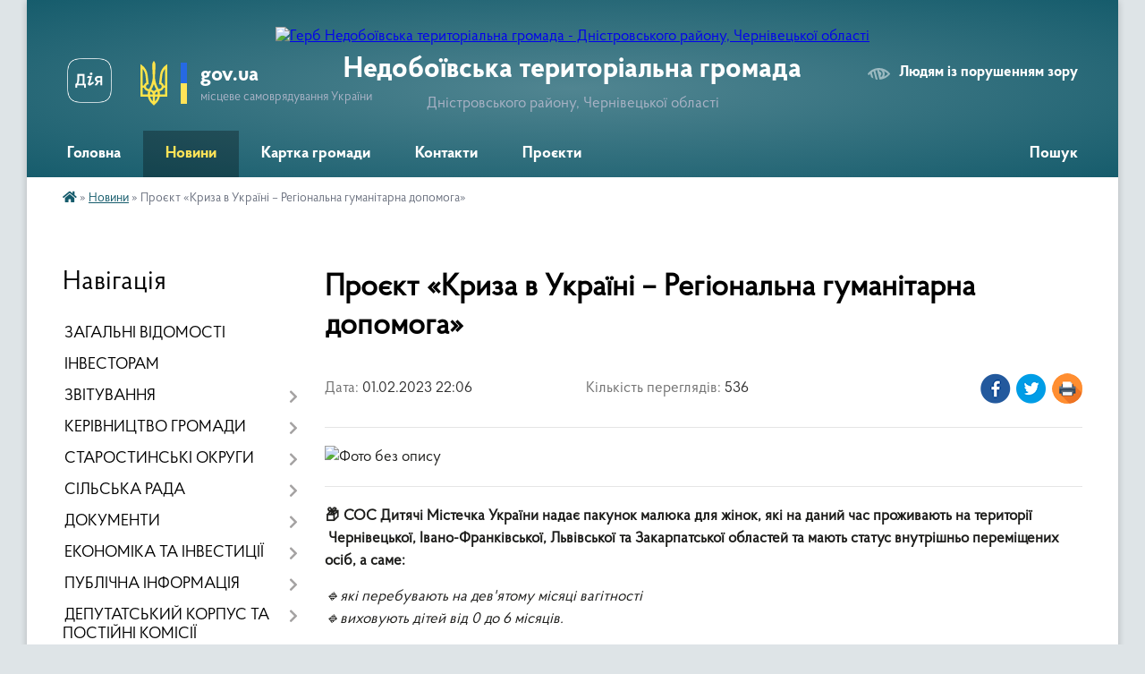

--- FILE ---
content_type: text/html; charset=UTF-8
request_url: https://nedoboivska-gromada.gov.ua/news/1675282043/
body_size: 25519
content:
<!DOCTYPE html>
<html lang="uk">
<head>
	<!--[if IE]><meta http-equiv="X-UA-Compatible" content="IE=edge"><![endif]-->
	<meta charset="utf-8">
	<meta name="viewport" content="width=device-width, initial-scale=1">
	<!--[if IE]><script>
		document.createElement('header');
		document.createElement('nav');
		document.createElement('main');
		document.createElement('section');
		document.createElement('article');
		document.createElement('aside');
		document.createElement('footer');
		document.createElement('figure');
		document.createElement('figcaption');
	</script><![endif]-->
	<title>Проєкт «Криза в Україні – Регіональна гуманітарна допомога»  | Недобоївська територіальна громада Дністровського району, Чернівецької області</title>
	<meta name="description" content=". . . 📦 СОС Дитячі Містечка України надає пакунок малюка для жінок, які на даний час проживають на території  Чернівецької, Івано-Франківської, Львівської та Закарпатської областей та мають статус внутрішньо переміщених осіб, а саме:. ">
	<meta name="keywords" content="Проєкт, «Криза, в, Україні, –, Регіональна, гуманітарна, допомога» , |, Недобоївська, територіальна, громада, Дністровського, району,, Чернівецької, області">

	
		<meta property="og:image" content="https://rada.info/upload/users_files/04416884/bdc41eb6de2ac0cd428d5f2e9bcb5139.jpg">
	<meta property="og:image:width" content="3780">
	<meta property="og:image:height" content="3780">
			<meta property="og:title" content="Проєкт «Криза в Україні – Регіональна гуманітарна допомога» ">
				<meta property="og:type" content="article">
	<meta property="og:url" content="https://nedoboivska-gromada.gov.ua/news/1675282043/">
		
		<link rel="apple-touch-icon" sizes="57x57" href="https://gromada.org.ua/apple-icon-57x57.png">
	<link rel="apple-touch-icon" sizes="60x60" href="https://gromada.org.ua/apple-icon-60x60.png">
	<link rel="apple-touch-icon" sizes="72x72" href="https://gromada.org.ua/apple-icon-72x72.png">
	<link rel="apple-touch-icon" sizes="76x76" href="https://gromada.org.ua/apple-icon-76x76.png">
	<link rel="apple-touch-icon" sizes="114x114" href="https://gromada.org.ua/apple-icon-114x114.png">
	<link rel="apple-touch-icon" sizes="120x120" href="https://gromada.org.ua/apple-icon-120x120.png">
	<link rel="apple-touch-icon" sizes="144x144" href="https://gromada.org.ua/apple-icon-144x144.png">
	<link rel="apple-touch-icon" sizes="152x152" href="https://gromada.org.ua/apple-icon-152x152.png">
	<link rel="apple-touch-icon" sizes="180x180" href="https://gromada.org.ua/apple-icon-180x180.png">
	<link rel="icon" type="image/png" sizes="192x192"  href="https://gromada.org.ua/android-icon-192x192.png">
	<link rel="icon" type="image/png" sizes="32x32" href="https://gromada.org.ua/favicon-32x32.png">
	<link rel="icon" type="image/png" sizes="96x96" href="https://gromada.org.ua/favicon-96x96.png">
	<link rel="icon" type="image/png" sizes="16x16" href="https://gromada.org.ua/favicon-16x16.png">
	<link rel="manifest" href="https://gromada.org.ua/manifest.json">
	<meta name="msapplication-TileColor" content="#ffffff">
	<meta name="msapplication-TileImage" content="https://gromada.org.ua/ms-icon-144x144.png">
	<meta name="theme-color" content="#ffffff">
	
	
		<meta name="robots" content="">
	
    <link rel="preload" href="https://cdnjs.cloudflare.com/ajax/libs/font-awesome/5.9.0/css/all.min.css" as="style">
	<link rel="stylesheet" href="https://cdnjs.cloudflare.com/ajax/libs/font-awesome/5.9.0/css/all.min.css" integrity="sha512-q3eWabyZPc1XTCmF+8/LuE1ozpg5xxn7iO89yfSOd5/oKvyqLngoNGsx8jq92Y8eXJ/IRxQbEC+FGSYxtk2oiw==" crossorigin="anonymous" referrerpolicy="no-referrer" />

    <link rel="preload" href="//gromada.org.ua/themes/km2/css/styles_vip.css?v=3.34" as="style">
	<link rel="stylesheet" href="//gromada.org.ua/themes/km2/css/styles_vip.css?v=3.34">
	<link rel="stylesheet" href="//gromada.org.ua/themes/km2/css/231/theme_vip.css?v=1768931063">
	
		<!--[if lt IE 9]>
	<script src="https://oss.maxcdn.com/html5shiv/3.7.2/html5shiv.min.js"></script>
	<script src="https://oss.maxcdn.com/respond/1.4.2/respond.min.js"></script>
	<![endif]-->
	<!--[if gte IE 9]>
	<style type="text/css">
		.gradient { filter: none; }
	</style>
	<![endif]-->

</head>
<body class="">

	<a href="#top_menu" class="skip-link link" aria-label="Перейти до головного меню (Alt+1)" accesskey="1">Перейти до головного меню (Alt+1)</a>
	<a href="#left_menu" class="skip-link link" aria-label="Перейти до бічного меню (Alt+2)" accesskey="2">Перейти до бічного меню (Alt+2)</a>
    <a href="#main_content" class="skip-link link" aria-label="Перейти до головного вмісту (Alt+3)" accesskey="3">Перейти до текстового вмісту (Alt+3)</a>




	
	<div class="wrap">
		
		<header>
			<div class="header_wrap">
				<div class="logo">
					<a href="https://nedoboivska-gromada.gov.ua/" id="logo" class="form_2">
						<img src="https://rada.info/upload/users_files/04416884/gerb/nedoboivska_rs.png" alt="Герб Недобоївська територіальна громада - Дністровського району, Чернівецької області">
					</a>
				</div>
				<div class="title">
					<div class="slogan_1">Недобоївська територіальна громада</div>
					<div class="slogan_2">Дністровського району, Чернівецької області</div>
				</div>
				<div class="gov_ua_block">
					<a class="diia" href="https://diia.gov.ua/" target="_blank" rel="nofollow" title="Державні послуги онлайн"><img src="//gromada.org.ua/themes/km2/img/diia.png" alt="Логотип Diia"></a>
					<img src="//gromada.org.ua/themes/km2/img/gerb.svg" class="gerb" alt="Герб України">
					<span class="devider"></span>
					<div class="title">
						<b>gov.ua</b>
						<span>місцеве самоврядування України</span>
					</div>
				</div>
								<div class="alt_link">
					<a href="#" rel="nofollow" title="Режим високої контастності" onclick="return set_special('d4012be871e79d960e9dbb986c4634756cdb367f');">Людям із порушенням зору</a>
				</div>
								
				<section class="top_nav">
					<nav class="main_menu" id="top_menu">
						<ul>
														<li class=" has-sub">
								<a href="https://nedoboivska-gromada.gov.ua/main/"><span>Головна</span></a>
																<button onclick="return show_next_level(this);" aria-label="Показати підменю"></button>
																								<ul>
																		<li>
										<a href="https://nedoboivska-gromada.gov.ua/vitaemo-na-nashomu-oficijnomu-sajti-13-09-29-19-02-2021/">Вітаємо на нашому офіційному сайті!</a>
																													</li>
																										</ul>
															</li>
														<li class="active">
								<a href="https://nedoboivska-gromada.gov.ua/news/"><span>Новини</span></a>
																							</li>
														<li class="">
								<a href="https://nedoboivska-gromada.gov.ua/structure/"><span>Картка громади</span></a>
																							</li>
														<li class="">
								<a href="https://nedoboivska-gromada.gov.ua/feedback/"><span>Контакти</span></a>
																							</li>
														<li class="">
								<a href="https://nedoboivska-gromada.gov.ua/proekti-19-03-41-31-10-2021/"><span>Проєкти</span></a>
																							</li>
																				</ul>
					</nav>
					&nbsp;
					<button class="menu-button" id="open-button"><i class="fas fa-bars"></i> Меню сайту</button>
					<a href="https://nedoboivska-gromada.gov.ua/search/" rel="nofollow" class="search_button">Пошук</a>
				</section>
				
			</div>
		</header>
				
		<section class="bread_crumbs">
		<div xmlns:v="http://rdf.data-vocabulary.org/#"><a href="https://nedoboivska-gromada.gov.ua/" title="Головна сторінка"><i class="fas fa-home"></i></a> &raquo; <a href="https://nedoboivska-gromada.gov.ua/news/" aria-current="page">Новини</a>  &raquo; <span>Проєкт «Криза в Україні – Регіональна гуманітарна допомога» </span></div>
	</section>
	
	<section class="center_block">
		<div class="row">
			<div class="grid-25 fr">
				<aside>
				
									
										<div class="sidebar_title">Навігація</div>
										
					<nav class="sidebar_menu" id="left_menu">
						<ul>
														<li class="">
								<a href="https://nedoboivska-gromada.gov.ua/zagalni-vidomosti-11-17-12-10-02-2017/"><span>ЗАГАЛЬНІ ВІДОМОСТІ</span></a>
																							</li>
														<li class="">
								<a href="https://nedoboivska-gromada.gov.ua/investicijnij-pasport-12-17-53-31-03-2021/"><span>ІНВЕСТОРАМ</span></a>
																							</li>
														<li class=" has-sub">
								<a href="https://nedoboivska-gromada.gov.ua/zviti-19-33-34-11-02-2022/"><span>ЗВІТУВАННЯ</span></a>
																<button onclick="return show_next_level(this);" aria-label="Показати підменю"></button>
																								<ul>
																		<li class="">
										<a href="https://nedoboivska-gromada.gov.ua/silskij-golova-19-41-08-11-02-2022/"><span>Сільський голова</span></a>
																													</li>
																		<li class="">
										<a href="https://nedoboivska-gromada.gov.ua/zastupnik-silskogo-golovi-z-pitan-diyalnosti-vikonavchih-organiv-19-44-58-11-02-2022/"><span>Заступник сільського голови з питань діяльності виконавчих органів</span></a>
																													</li>
																		<li class="">
										<a href="https://nedoboivska-gromada.gov.ua/sekretar-silskoi-radi-ta-vikonavchogo-komitetu-19-45-46-11-02-2022/"><span>Секретар сільської ради та виконавчого комітету</span></a>
																													</li>
																		<li class="">
										<a href="https://nedoboivska-gromada.gov.ua/zvit-starosti-08-02-43-06-07-2022/"><span>Звіт старости.</span></a>
																													</li>
																		<li class="">
										<a href="https://nedoboivska-gromada.gov.ua/zvit-postijnih-komisij-silskoi-radi-11-52-44-26-02-2025/"><span>Звіт  постійних депутатських комісій 8 скликання</span></a>
																													</li>
																		<li class=" has-sub">
										<a href="https://nedoboivska-gromada.gov.ua/zviti-08-00-06-17-02-2022/"><span>Звіт виконавчих органів сільської ради</span></a>
																				<button onclick="return show_next_level(this);" aria-label="Показати підменю"></button>
																														<ul>
																						<li><a href="https://nedoboivska-gromada.gov.ua/zvit-molodizhnoi-radi-11-53-29-26-02-2025/"><span>ЗВІТ МОЛОДІЖНОЇ РАДИ</span></a></li>
																																</ul>
																			</li>
																										</ul>
															</li>
														<li class=" has-sub">
								<a href="https://nedoboivska-gromada.gov.ua/kerivnictvo-gromadi-13-38-22-07-02-2022/"><span>КЕРІВНИЦТВО ГРОМАДИ</span></a>
																<button onclick="return show_next_level(this);" aria-label="Показати підменю"></button>
																								<ul>
																		<li class=" has-sub">
										<a href="https://nedoboivska-gromada.gov.ua/silskij-golova-jurij-juzva-13-40-58-07-02-2022/"><span>ЮЗВА ЮРІЙ МИХАЙЛОВИЧ - Сільський голова Недобоївської територіальної  громади</span></a>
																				<button onclick="return show_next_level(this);" aria-label="Показати підменю"></button>
																														<ul>
																						<li><a href="https://nedoboivska-gromada.gov.ua/grafik-prijomu-silskim-golovoju-na-2022-rik-16-18-19-07-02-2022/"><span>Графік прийому сільським головою</span></a></li>
																						<li><a href="https://nedoboivska-gromada.gov.ua/ g-r-a-f-i-k- prijomu-gromadyan- na-2022-rik-16-20-58-07-02-2022/"><span> Г Р А Ф І К   прийому громадян  </span></a></li>
																																</ul>
																			</li>
																		<li class=" has-sub">
										<a href="https://nedoboivska-gromada.gov.ua/zastupnik-silskogo-golovi-z-vikonavchoi-roboti-paur-mikola-yaroslavovich-15-04-55-02-04-2021/"><span>Заступник сільського голови з питань діяльності виконавчих органів - ПАУР МИКОЛА ЯРОСЛАВОВИЧ</span></a>
																				<button onclick="return show_next_level(this);" aria-label="Показати підменю"></button>
																														<ul>
																						<li><a href="https://nedoboivska-gromada.gov.ua/g-r-a-f-i-k-prijomu-gromadyan- na-2022-rik-16-26-28-07-02-2022/"><span>Г Р А Ф І К  прийому громадян  на 2022 рік</span></a></li>
																																</ul>
																			</li>
																		<li class=" has-sub">
										<a href="https://nedoboivska-gromada.gov.ua/sekretar-silskoi-radi-todosijchuk-snizhana-grigorivna-15-07-17-02-04-2021/"><span>Секретар сільської ради -ТОДОСІЙЧУК СНІЖАНА ГРИГОРІВНА</span></a>
																				<button onclick="return show_next_level(this);" aria-label="Показати підменю"></button>
																														<ul>
																						<li><a href="https://nedoboivska-gromada.gov.ua/g-r-a-f-i-k-prijomu-gromadyan- na-2022-rik-16-25-24-07-02-2022/"><span>Г Р А Ф І К  прийому громадян  на 2022 рік</span></a></li>
																																</ul>
																			</li>
																		<li class="">
										<a href="https://nedoboivska-gromada.gov.ua/posadovi-instrukcii-17-15-55-10-02-2022/"><span>ПОСАДОВІ  ІНСТРУКЦІЇ</span></a>
																													</li>
																										</ul>
															</li>
														<li class=" has-sub">
								<a href="https://nedoboivska-gromada.gov.ua/starostinski-okrugi-13-48-08-07-02-2022/"><span>СТАРОСТИНСЬКІ ОКРУГИ</span></a>
																<button onclick="return show_next_level(this);" aria-label="Показати підменю"></button>
																								<ul>
																		<li class="">
										<a href="https://nedoboivska-gromada.gov.ua/dolinyani-13-51-05-10-02-2017/"><span>Долинянський старостинський округ</span></a>
																													</li>
																		<li class="">
										<a href="https://nedoboivska-gromada.gov.ua/kerstenci-13-53-24-10-02-2017/"><span>Керстенецький старостинський округ</span></a>
																													</li>
																		<li class="">
										<a href="https://nedoboivska-gromada.gov.ua/starostinskij-okrug-szarozhani-16-36-58-30-11-2020/"><span>Зарожанський старостинський округ</span></a>
																													</li>
																		<li class="">
										<a href="https://nedoboivska-gromada.gov.ua/stavchani-13-58-01-10-02-2017/"><span>Ставчанський старостинський округ</span></a>
																													</li>
																		<li class="">
										<a href="https://nedoboivska-gromada.gov.ua/starostinskij-okrug-sshirivci-ta-vladichna-16-36-07-30-11-2020/"><span>Шировецький старостинський округ  (Ширівці ,Владична)</span></a>
																													</li>
																		<li class="">
										<a href="https://nedoboivska-gromada.gov.ua/nedoboivci-13-55-57-10-02-2017/"><span>Недобоївська сільська рада Дністровського району Чернівецької області</span></a>
																													</li>
																		<li class="">
										<a href="https://nedoboivska-gromada.gov.ua/polozhennya-pro-starostu-08-45-03-23-04-2021/"><span>Положення про старосту</span></a>
																													</li>
																										</ul>
															</li>
														<li class=" has-sub">
								<a href="https://nedoboivska-gromada.gov.ua/misceva-vlada-14-51-45-18-01-2017/"><span>СІЛЬСЬКА РАДА</span></a>
																<button onclick="return show_next_level(this);" aria-label="Показати підменю"></button>
																								<ul>
																		<li class=" has-sub">
										<a href="https://nedoboivska-gromada.gov.ua/sklad-gromadi-12-12-07-10-02-2017/"><span>СКЛАД ГРОМАДИ</span></a>
																				<button onclick="return show_next_level(this);" aria-label="Показати підменю"></button>
																														<ul>
																						<li><a href="https://nedoboivska-gromada.gov.ua/reglament-roboti--nedoboivskoi-silskoi-radi-09-06-33-23-04-2021/"><span>Регламент роботи   Недобоївської  сільської  ради</span></a></li>
																																</ul>
																			</li>
																		<li class=" has-sub">
										<a href="https://nedoboivska-gromada.gov.ua/ochischennya-vladi-14-54-58-18-01-2017/"><span>Очищення влади</span></a>
																				<button onclick="return show_next_level(this);" aria-label="Показати підменю"></button>
																														<ul>
																						<li><a href="https://nedoboivska-gromada.gov.ua/dovidka-pro-rezultati-specialnoi-perevirki-12-57-38-04-06-2021/"><span>ДОВІДКА про результати спеціальної перевірки</span></a></li>
																																</ul>
																			</li>
																		<li class=" has-sub">
										<a href="javascript:;"><span>Структура сільської ради</span></a>
																				<button onclick="return show_next_level(this);" aria-label="Показати підменю"></button>
																														<ul>
																						<li><a href="https://nedoboivska-gromada.gov.ua/viddil-nadannya-administrativnih-poslug-15-13-51-23-05-2021/"><span>Цент надання адміністративних послуг</span></a></li>
																						<li><a href="https://nedoboivska-gromada.gov.ua/viddil-buhgalterskogo-obliku-ta-finansovoi-zvitnosti-15-12-26-23-05-2021/"><span>Відділ бухгалтерського обліку та фінансової звітності:</span></a></li>
																						<li><a href="https://nedoboivska-gromada.gov.ua/viddil-pravovogo-zabezpechennya-ta-kadrovoi-roboti-15-23-28-23-05-2021/"><span>Відділ правового забезпечення та організаційно-кадрової роботи</span></a></li>
																						<li><a href="https://nedoboivska-gromada.gov.ua/sektor-z-pitan-zemelnih-vidnosin-blagoustroju-ta-komunalnoi-vlasnosti-15-28-07-23-05-2021/"><span>Сектор з питань земельних відносин , благоустрою та комунальної власності</span></a></li>
																						<li><a href="https://nedoboivska-gromada.gov.ua/viddil-ekonomichnogo-rozvitku-ta-investicijnogo-menedzhmentu-02-04-57-18-07-2023/"><span>Відділ економічного розвитку та інвестиційного менеджменту</span></a></li>
																						<li><a href="https://nedoboivska-gromada.gov.ua/sektor-sluzhbi-u-spravah-ditej-15-31-33-23-05-2021/"><span>Сектор Служби у справах дітей</span></a></li>
																						<li><a href="https://nedoboivska-gromada.gov.ua/viddil-osviti-kulturi-molodi-ta-sportu-15-14-42-23-05-2021/"><span>Відділ освіти, культури, молоді та спорту</span></a></li>
																						<li><a href="https://nedoboivska-gromada.gov.ua/centr-nadannya-socialnih-poslug-nedoboivskoi-silskoi-radi-dnistrovskogo-rajonu-cherniveckoi-oblasti-15-50-47-09-04-2025/"><span>КНП Центр надання соціальних послуг  Недобоївської сільської ради Дністровського району Чернівецької області</span></a></li>
																						<li><a href="https://nedoboivska-gromada.gov.ua/finansovij-viddil-15-19-57-23-05-2021/"><span>Фінансовий відділ</span></a></li>
																						<li><a href="https://nedoboivska-gromada.gov.ua/viddil-socialnogo-zahistu-naselennya-16-01-57-09-04-2025/"><span>Відділ соціального захисту населення</span></a></li>
																						<li><a href="https://nedoboivska-gromada.gov.ua/inspektor-z-vijskovogo-obliku-15-32-24-23-05-2021/"><span>Інспектор з військового обліку</span></a></li>
																						<li><a href="https://nedoboivska-gromada.gov.ua/pribiralnik-sluzhbovogo-primischennya-15-33-33-23-05-2021/"><span>Прибиральник службового приміщення</span></a></li>
																						<li><a href="https://nedoboivska-gromada.gov.ua/vodij-avtotransportnih-zasobiv-pozhezhna-chastina-15-34-53-23-05-2021/"><span>Водій автотранспортних засобів (Пожежна частина)</span></a></li>
																						<li><a href="https://nedoboivska-gromada.gov.ua/kp-nedoboivska-og-12-07-37-10-06-2021/"><span>КП "НЕДОБОЇВСЬКА ОГ"</span></a></li>
																																</ul>
																			</li>
																										</ul>
															</li>
														<li class=" has-sub">
								<a href="https://nedoboivska-gromada.gov.ua/dokumenti-14-57-14-18-01-2017/"><span>ДОКУМЕНТИ</span></a>
																<button onclick="return show_next_level(this);" aria-label="Показати підменю"></button>
																								<ul>
																		<li class=" has-sub">
										<a href="https://nedoboivska-gromada.gov.ua/sesii-11-23-28-19-05-2017/"><span>Сесії</span></a>
																				<button onclick="return show_next_level(this);" aria-label="Показати підменю"></button>
																														<ul>
																						<li><a href="https://nedoboivska-gromada.gov.ua/vii-sklikannya-11-27-43-19-05-2017/"><span>VII скликання сесія 7 скликання (всі документи)</span></a></li>
																						<li><a href="https://nedoboivska-gromada.gov.ua/vi-sklikannya-11-28-11-19-05-2017/"><span>VI скликання</span></a></li>
																						<li><a href="https://nedoboivska-gromada.gov.ua/viii-sklikannya-sesiya-vsi-dokumenti-18-00-51-19-11-2020/"><span>VIIІ скликання сесія  (всі документи)</span></a></li>
																						<li><a href="https://nedoboivska-gromada.gov.ua/videofiksaciya-sesij-14-33-12-11-04-2025/"><span>Відеофіксація сесій</span></a></li>
																																</ul>
																			</li>
																		<li class=" has-sub">
										<a href="https://nedoboivska-gromada.gov.ua/proekti-rishen-silskoi-radi-14-59-10-18-01-2017/"><span>Проекти рішень сільської ради</span></a>
																				<button onclick="return show_next_level(this);" aria-label="Показати підменю"></button>
																														<ul>
																						<li><a href="https://nedoboivska-gromada.gov.ua/proekti-rishen-sesij-viii-sklikannya-15-18-36-02-04-2021/"><span>Проекти рішень сесій VIII скликання.</span></a></li>
																																</ul>
																			</li>
																		<li class="">
										<a href="https://nedoboivska-gromada.gov.ua/rishennya-vikonavchogo-komitetu-silskoi-radi-14-59-35-18-01-2017/"><span>Рішення виконавчого комітету сільської ради</span></a>
																													</li>
																		<li class=" has-sub">
										<a href="https://nedoboivska-gromada.gov.ua/proekti-rishen-vikonavchogo-komitetu-silskoi-radi-15-00-03-18-01-2017/"><span>Проекти рішень виконавчого комітету</span></a>
																				<button onclick="return show_next_level(this);" aria-label="Показати підменю"></button>
																														<ul>
																						<li><a href="https://nedoboivska-gromada.gov.ua/zasidannya-vikonavchogo-komitetu-14-39-21-18-03-2021/"><span>Проекти рішень виконавчого комітету</span></a></li>
																																</ul>
																			</li>
																		<li class="">
										<a href="https://nedoboivska-gromada.gov.ua/postanovi-nedoboivskoi-silskoi-radi-1527141166/"><span>Положення Недобоївської сільської ради</span></a>
																													</li>
																		<li class="">
										<a href="https://nedoboivska-gromada.gov.ua/programi-nedoboivskoi-silskoi-radi-15-48-39-02-01-2019/"><span>Програми Недобоївської сільської ради</span></a>
																													</li>
																		<li class="">
										<a href="https://nedoboivska-gromada.gov.ua/normativnopravovi-dokumenti-radi-1527853919/"><span>Нормативно-правові документи ради</span></a>
																													</li>
																		<li class="">
										<a href="https://nedoboivska-gromada.gov.ua/statuti-1531123079/"><span>Статути</span></a>
																													</li>
																		<li class="">
										<a href="https://nedoboivska-gromada.gov.ua/rozporyadzhennya-11-43-17-14-06-2017/"><span>Розпорядження</span></a>
																													</li>
																		<li class="">
										<a href="https://nedoboivska-gromada.gov.ua/strategiya-stalogo-rozvitku-nedoboivskoi-teritorialnoi-gromadi-na-2021-–-2027-roki-14-25-01-28-10-2021/"><span>СТРАТЕГІЯ СТАЛОГО РОЗВИТКУ НЕДОБОЇВСЬКОЇ ТЕРИТОРІАЛЬНОЇ ГРОМАДИ НА 2021 – 2027 РОКИ</span></a>
																													</li>
																		<li class="">
										<a href="https://nedoboivska-gromada.gov.ua/plan-roboti-nedoboivskoi-silskoi-radi-ta-vikonavchogo-komitetu-15-19-17-10-04-2025/"><span>План роботи Недобоївської сільської ради та виконавчого комітету.</span></a>
																													</li>
																										</ul>
															</li>
														<li class=" has-sub">
								<a href="https://nedoboivska-gromada.gov.ua/miscevij-ekonomichnij-rozvitok-10-55-35-05-07-2021/"><span>ЕКОНОМІКА ТА ІНВЕСТИЦІЇ</span></a>
																<button onclick="return show_next_level(this);" aria-label="Показати підменю"></button>
																								<ul>
																		<li class="">
										<a href="https://nedoboivska-gromada.gov.ua/mizhmunicipalne-spivrobitnictvo-13-00-24-02-05-2024/"><span>Міжмуніципальне співробітництво</span></a>
																													</li>
																		<li class="">
										<a href="https://nedoboivska-gromada.gov.ua/protokoli-robochoi-grupi-z-miscevogo-ekonomichnogo-rozvitku-10-23-01-05-08-2024/"><span>Протоколи робочої групи з місцевого економічного розвитку</span></a>
																													</li>
																		<li class="">
										<a href="https://nedoboivska-gromada.gov.ua/juridichni-osobi-gromadi-stanom-na-10012025-21-32-39-19-11-2025/"><span>Юридичні особи громади станом на 10.01.2025</span></a>
																													</li>
																										</ul>
															</li>
														<li class=" has-sub">
								<a href="https://nedoboivska-gromada.gov.ua/publichna-informaciya-15-00-41-18-01-2017/"><span>ПУБЛІЧНА ІНФОРМАЦІЯ</span></a>
																<button onclick="return show_next_level(this);" aria-label="Показати підменю"></button>
																								<ul>
																		<li class="">
										<a href="https://nedoboivska-gromada.gov.ua/grafik-prijomu-gromadyan-10-50-55-29-03-2021/"><span>Графік прийому громадян</span></a>
																													</li>
																		<li class=" has-sub">
										<a href="https://nedoboivska-gromada.gov.ua/poryadok-dostupu-do-publichnoi-informacii-15-01-07-18-01-2017/"><span>Порядок доступу до публічної інформації</span></a>
																				<button onclick="return show_next_level(this);" aria-label="Показати підменю"></button>
																														<ul>
																						<li><a href="https://nedoboivska-gromada.gov.ua/vidpovidalna-posadova-osoba-10-17-20-31-05-2021/"><span>Відповідальна посадова особа</span></a></li>
																						<li><a href="https://nedoboivska-gromada.gov.ua/zapitividpovidi-16-14-54-02-06-2021/"><span>Запити-відповіді</span></a></li>
																						<li><a href="https://nedoboivska-gromada.gov.ua/zviti-schodo-zadovolennya-zapitiv-na-informaciju-nedoboivskoi-silskoi-radi-15-52-50-02-04-2025/"><span>Звіти щодо задоволення запитів на інформацію Недобоївської сільської ради</span></a></li>
																																</ul>
																			</li>
																		<li class="">
										<a href="https://nedoboivska-gromada.gov.ua/informaciya-dlya-naselennya-1525259790/"><span>Інформація для населення</span></a>
																													</li>
																		<li class="">
										<a href="https://nedoboivska-gromada.gov.ua/dogovora-orendi-19-39-14-16-07-2020/"><span>Договора Оренди</span></a>
																													</li>
																		<li class="">
										<a href="https://nedoboivska-gromada.gov.ua/pro-organizaciju-roboti-schodo-opriljudnennya-ta-onovlennya-publichnoi-informacii-u-formi-vidkritih-danih-13-49-15-09-04-2025/"><span>Про організацію роботи щодо оприлюднення та оновлення публічної інформації у формі відкритих даних.</span></a>
																													</li>
																										</ul>
															</li>
														<li class=" has-sub">
								<a href="https://nedoboivska-gromada.gov.ua/deputatskij-korpus-ta-postijni-komisii-13-44-14-07-02-2022/"><span>ДЕПУТАТСЬКИЙ КОРПУС ТА ПОСТІЙНІ КОМІСІЇ</span></a>
																<button onclick="return show_next_level(this);" aria-label="Показати підменю"></button>
																								<ul>
																		<li class=" has-sub">
										<a href="https://nedoboivska-gromada.gov.ua/postijni-deputatski-komisii-19-12-49-16-05-2021/"><span>Постійні депутатські  комісії</span></a>
																				<button onclick="return show_next_level(this);" aria-label="Показати підменю"></button>
																														<ul>
																						<li><a href="https://nedoboivska-gromada.gov.ua/postijna-komisiya-z-pitan-prav-ljudini-zakonnosti-deputatskoi-diyalnosti-etiki-ta-reglamentu-19-14-13-16-05-2021/"><span>Постійна комісія з питань прав людини, законності, депутатської діяльності, етики та регламенту</span></a></li>
																						<li><a href="https://nedoboivska-gromada.gov.ua/postijna-komisiya-z-pitan-finansiv-bjudzhetu-planuvannya-socialnoekonomichnogo-rozvitku-investicij-ta-mizhnarodnogo-spivrobitnictva-komisiya-19-15-24-/"><span>Постійна комісія з питань фінансів, бюджету, планування соціально-економічного розвитку, інвестицій та міжнародного співробітництва, комісія з питань комунальної власності, житлово-комунального господарства, енергозбереження, транспорту</span></a></li>
																						<li><a href="https://nedoboivska-gromada.gov.ua/postijna-komisiya-z-pitan-zemelnih-vidnosin-prirodokoristuvannya-planuvannya-teritorii-budivnictva-arhitekturi-ohoroni-pam’yatok-istorichn-19-17-01-16/"><span>Постійна комісія з питань земельних відносин, природокористування, планування території, будівництва, архітектури, охорони пам’яток, історичного середовища та благоустрою</span></a></li>
																						<li><a href="https://nedoboivska-gromada.gov.ua/postijna-komisiya-z-gumanitarnih-pitan-19-17-52-16-05-2021/"><span>Постійна комісія з  гуманітарних питань.</span></a></li>
																						<li><a href="https://nedoboivska-gromada.gov.ua/ob’ednannya-postijnoi-komisii-z-pitan-prav-ljudini-zakonnosti-deputatskoi-diyalnosti-etiki-ta-reglamentu-ta-komisii-z-gumanitarnih-pitan-v-14-28-15-11-04-2025/"><span>Об’єднання постійної комісіі з питань прав людини, законності, депутатської діяльності, етики та регламенту та комісії з гуманітарних питань, визначивши назву: Постійна комісія з питань прав людини, законності, депутатської діяльності, етики,  реглам</span></a></li>
																						<li><a href="https://nedoboivska-gromada.gov.ua/videofiksaciya-postijnih-komisij-15-04-03-15-04-2025/"><span>ВІДЕОФІКСАЦІЯ ПОСТІЙНИХ КОМІСІЙ</span></a></li>
																																</ul>
																			</li>
																		<li class=" has-sub">
										<a href="https://nedoboivska-gromada.gov.ua/deputatskij-sklad-radi-1526906357/"><span>Депутати Vlll скликання Недобоївської  сільської ради</span></a>
																				<button onclick="return show_next_level(this);" aria-label="Показати підменю"></button>
																														<ul>
																						<li><a href="https://nedoboivska-gromada.gov.ua/sklad-deputativ-viii-sklikannya-13-48-14-12-04-2021/"><span>Дема Владислав Анатолійович.</span></a></li>
																						<li><a href="https://nedoboivska-gromada.gov.ua/skripkina-lidiya-grigorivna-13-58-29-12-04-2021/"><span>Скрипкіна Лідія Григорівна</span></a></li>
																						<li><a href="https://nedoboivska-gromada.gov.ua/todosijchuk-snizhana-grigorivna-14-05-28-12-04-2021/"><span>Тодосійчук Сніжана Григорівна</span></a></li>
																						<li><a href="https://nedoboivska-gromada.gov.ua/mackulyak-mihajlo-vasilovich-14-20-47-12-04-2021/"><span>Мацкуляк Михайло Васильович</span></a></li>
																						<li><a href="https://nedoboivska-gromada.gov.ua/glavackij-valentin-vasilovich-14-23-49-12-04-2021/"><span>Главацький Валентин Васильович</span></a></li>
																						<li><a href="https://nedoboivska-gromada.gov.ua/gucul-igor-ivanovich-15-16-55-12-04-2021/"><span>Гуцул Ігор Іванович</span></a></li>
																						<li><a href="https://nedoboivska-gromada.gov.ua/tiron-lidiya-grigorivna-15-21-47-12-04-2021/"><span>Тирон Лідія Григорівна</span></a></li>
																						<li><a href="https://nedoboivska-gromada.gov.ua/kocur-viktor-mikolajovich-15-29-42-12-04-2021/"><span>Коцур Віктор Миколайович</span></a></li>
																						<li><a href="https://nedoboivska-gromada.gov.ua/beker-oleksandr-illarionovich-15-32-57-12-04-2021/"><span>Бекер Олександр Ілларіонович</span></a></li>
																						<li><a href="https://nedoboivska-gromada.gov.ua/golik-vasil-ivanovich-15-47-49-12-04-2021/"><span>Голик Василь Іванович</span></a></li>
																						<li><a href="https://nedoboivska-gromada.gov.ua/kvasnjuk-ivan-vasilovich-15-50-58-12-04-2021/"><span>Кваснюк Іван Васильович</span></a></li>
																						<li><a href="https://nedoboivska-gromada.gov.ua/todosijchuk-vyacheslav-ivanovich-16-21-11-12-04-2021/"><span>Тодосійчук Вячеслав Іванович</span></a></li>
																						<li><a href="https://nedoboivska-gromada.gov.ua/dyachuk-viktor-afanasijovich-16-41-04-12-04-2021/"><span>Дячук Віктор Афанасійович</span></a></li>
																						<li><a href="https://nedoboivska-gromada.gov.ua/pajlik-vasil-ivanovich-15-08-27-13-04-2021/"><span>Пайлик Василь Іванович</span></a></li>
																						<li><a href="https://nedoboivska-gromada.gov.ua/palij-dmitro-vasilovich-15-10-55-13-04-2021/"><span>Палій Дмитро Васильович</span></a></li>
																						<li><a href="https://nedoboivska-gromada.gov.ua/svorozhinska-nataliya-ivanivna-15-27-54-13-04-2021/"><span>Сворожинська Наталія Іванівна</span></a></li>
																						<li><a href="https://nedoboivska-gromada.gov.ua/baluk-sergij-georgijovich-15-31-50-13-04-2021/"><span>Балук Сергій Георгійович</span></a></li>
																						<li><a href="https://nedoboivska-gromada.gov.ua/iljuk-vyacheslav-sidorovich-15-37-56-13-04-2021/"><span>Ілюк В'ячеслав Сидорович</span></a></li>
																						<li><a href="https://nedoboivska-gromada.gov.ua/tomin-volodimir-grigorovich-15-45-25-13-04-2021/"><span>Томін Володимир Григорович</span></a></li>
																																</ul>
																			</li>
																		<li class="">
										<a href="https://nedoboivska-gromada.gov.ua/pro-dostrokove-pripinennya-deputatskih-povnovazhen-12-37-59-17-06-2024/"><span>Про дострокове припинення депутатських повноважень.</span></a>
																													</li>
																		<li class="">
										<a href="https://nedoboivska-gromada.gov.ua/elektronni-adresi-deputativ-dlya-zvernennya-gromadyan-13-05-34-17-06-2024/"><span>Електронні адреси депутатів для звернення громадян</span></a>
																													</li>
																		<li class="">
										<a href="https://nedoboivska-gromada.gov.ua/informaciya-schodo-vidviduvannya-deputatami-vosmogo-sklikannya--zasidan-sesij-21-07-21-10-02-2022/"><span>Інформація щодо відвідування депутатами восьмого скликання   засідань сесій</span></a>
																													</li>
																		<li class="">
										<a href="https://nedoboivska-gromada.gov.ua/grafik-prijomu-gromadyan-20-57-46-17-02-2022/"><span>Графік прийому виборців депутатами 8 скликання</span></a>
																													</li>
																										</ul>
															</li>
														<li class="">
								<a href="https://nedoboivska-gromada.gov.ua/dostupnist-11-32-54-06-10-2025/"><span>ДОСТУПНІСТЬ</span></a>
																							</li>
														<li class=" has-sub">
								<a href="https://nedoboivska-gromada.gov.ua/civilnij-zahist-16-26-55-19-06-2025/"><span>ЦИВІЛЬНИЙ ЗАХИСТ</span></a>
																<button onclick="return show_next_level(this);" aria-label="Показати підменю"></button>
																								<ul>
																		<li class="">
										<a href="https://nedoboivska-gromada.gov.ua/konsultacijnij-punkt-z-pitan-civilnogo-zahistu-14-54-08-24-06-2025/"><span>Консультаційний пункт з питань цивільного захисту</span></a>
																													</li>
																		<li class="">
										<a href="https://nedoboivska-gromada.gov.ua/rekomendacii-naselennju-vid-navchalnometodichnogo-centru-civilnogo-zahistu-ta-bezpeki-zhittediyalnosti-cherniveckoi-oblasti-10-15-14-27-06-2025/"><span>РЕКОМЕНДАЦІЇ НАСЕЛЕННЮ ВІД НАВЧАЛЬНО-МЕТОДИЧНОГО ЦЕНТРУ ЦИВІЛЬНОГО ЗАХИСТУ ТА БЕЗПЕКИ ЖИТТЄДІЯЛЬНОСТІ ЧЕРНІВЕЦЬКОЇ ОБЛАСТІ</span></a>
																													</li>
																										</ul>
															</li>
														<li class="">
								<a href="https://nedoboivska-gromada.gov.ua/plich-o-plich-zgurtovani-gromadi-13-17-48-09-04-2025/"><span>"Пліч о пліч: Згуртовані громади"</span></a>
																							</li>
														<li class=" has-sub">
								<a href="https://nedoboivska-gromada.gov.ua/socialnih-zahist-11-51-17-26-02-2025/"><span>СОЦІАЛЬНИЙ ЗАХИСТ НАСЕЛЕННЯ</span></a>
																<button onclick="return show_next_level(this);" aria-label="Показати підменю"></button>
																								<ul>
																		<li class="">
										<a href="https://nedoboivska-gromada.gov.ua/zvit-ocinki-potreb-naselennya-nedoboivskoi-gromadi-simej-z-ditmi-yaki-prozhivajut-u-gromadi-u-socialnih-poslugah-v-ramkah-realizacii-proektu-22-17-17-14-01-2026/"><span>ЗВІТ  оцінки потреб населення Недобоївської громади (сімей з дітьми, які проживають у громаді) у соціальних послугах в рамках реалізації проєкту  «Національний проєкт з адвокації»</span></a>
																													</li>
																		<li class="">
										<a href="https://nedoboivska-gromada.gov.ua/opikunska-rada-14-34-47-28-03-2025/"><span>Опікунська рада</span></a>
																													</li>
																		<li class=" has-sub">
										<a href="https://nedoboivska-gromada.gov.ua/socialni-garantii-veteranom-vijni-16-04-45-09-04-2025/"><span>Соціальні гарантії ветераном війни</span></a>
																				<button onclick="return show_next_level(this);" aria-label="Показати підменю"></button>
																														<ul>
																						<li><a href="https://nedoboivska-gromada.gov.ua/pilgi-16-33-36-09-04-2025/"><span>Пільги</span></a></li>
																						<li><a href="https://nedoboivska-gromada.gov.ua/pilgi-na-proizd-16-34-44-09-04-2025/"><span>Пільги на проїзд</span></a></li>
																						<li><a href="https://nedoboivska-gromada.gov.ua/groshova-kompensaciya-za-nalezhni-dlya-otrimannya-zhili-primischennya-dlya-deyakih-kategorij-osib-yaki-brali-uchast-u-bojovih-diyah-na-terit-16-36-46-09-04-2025/"><span>Грошова компенсація за належні для отримання жилі приміщення для деяких категорій осіб, які брали участь у бойових діях на території інших держав, а також членів їх сімей</span></a></li>
																						<li><a href="https://nedoboivska-gromada.gov.ua/groshova-kompensaciya-za-nalezhni-dlya-otrimannya-zhili-primischennya-dlya-vnutrishno-peremischenih-osib-yaki-zahischali-nezalezhnist-suvere-16-40-21-09-04-2025/"><span>Грошова компенсація за належні для отримання жилі приміщення для внутрішньо переміщених осіб, які захищали незалежність, суверенітет та територіальну цілісність України</span></a></li>
																						<li><a href="https://nedoboivska-gromada.gov.ua/groshova-kompensaciya-za-nalezhni-dlya-otrimannya-zhili-primischennya-deyakim-kategoriyam-osib-yaki-zahischali-nezalezhnist-suverenitet-ta-t-16-41-35-09-04-2025/"><span>Грошова компенсація за належні для отримання жилі приміщення деяким категоріям осіб, які захищали незалежність, суверенітет та територіальну цілісність України, а також членів їх сімей</span></a></li>
																																</ul>
																			</li>
																		<li class=" has-sub">
										<a href="https://nedoboivska-gromada.gov.ua/vpo-16-05-02-09-04-2025/"><span>ВПО</span></a>
																				<button onclick="return show_next_level(this);" aria-label="Показати підменю"></button>
																														<ul>
																						<li><a href="https://nedoboivska-gromada.gov.ua/poryadok-provedennya-ocinjuvannya-potreb-vnutrishno-peremischenih-osib-na-miscevomu-rivni-nedoboivskoi-teritorialnoi-gromadi-13-30-40-09-12-2025/"><span>ПОРЯДОК ПРОВЕДЕННЯ ОЦІНЮВАННЯ ПОТРЕБ ВНУТРІШНЬО ПЕРЕМІЩЕНИХ ОСІБ НА МІСЦЕВОМУ РІВНІ НЕДОБОЇВСЬКОЇ ТЕРИТОРІАЛЬНОЇ ГРОМАДИ</span></a></li>
																						<li><a href="https://nedoboivska-gromada.gov.ua/komisiya-z-provedennya-ocinjuvannya-potreb-vpo-13-35-42-09-12-2025/"><span>Комісія з проведення оцінювання потреб ВПО</span></a></li>
																						<li><a href="https://nedoboivska-gromada.gov.ua/komisiya-z-rozglyadu-pitan-schodo-nadannya-dopomogi-dlya-virishennya-zhitlovogo-pitannya-okremim-kategoriyam-vnutrishno-peremischenih-osib-s-14-11-39-09-12-2025/"><span>Комісія з розгляду питань щодо надання допомоги для вирішення житлового питання окремим категоріям внутрішньо переміщених осіб (що проживали на тимчасово окупованій території) при Недобоївській сільській раді</span></a></li>
																						<li><a href="https://nedoboivska-gromada.gov.ua/zakon-ukraini-pro-zabezpechennya-prav-i-svobod-vnutrishno-peremischenih-osib-16-45-43-09-04-2025/"><span>Закон України “Про забезпечення прав і свобод внутрішньо переміщених осіб“:</span></a></li>
																						<li><a href="https://nedoboivska-gromada.gov.ua/dopomoga-na-prozhivannya-vnutrishno-peremischenim-osobam-16-46-33-09-04-2025/"><span>Допомога на проживання внутрішньо переміщеним особам</span></a></li>
																																</ul>
																			</li>
																		<li class=" has-sub">
										<a href="https://nedoboivska-gromada.gov.ua/socialni-poslugi-15-39-48-09-04-2025/"><span>Соціальні послуги</span></a>
																				<button onclick="return show_next_level(this);" aria-label="Показати підменю"></button>
																														<ul>
																						<li><a href="https://nedoboivska-gromada.gov.ua/plan-zahodiv-schodo-rozvitku-socialnih-poslug-u-nedoboivskij-teritorialnij-gromadi-na-20252026-13-41-54-09-12-2025/"><span>ПЛАН ЗАХОДІВ  щодо розвитку соціальних послуг у Недобоївській територіальній громаді на 2025-2026</span></a></li>
																						<li><a href="https://nedoboivska-gromada.gov.ua/poryadok-mizhvidomchoi-vzaemodii-z-viyavlennya-ta-organizacii-nadannya-socialnih-poslug-dityam-ta-sim’yam-scho-nalezhat-do-vrazlivih-kateg-13-53-26-09-12-2025/"><span>Порядок  міжвідомчої взаємодії з виявлення та організації надання соціальних послуг дітям та сім’ям, що належать до вразливих категорій населення, або перебувають у складних життєвих обставинах Недобоївської територіальної громади</span></a></li>
																						<li><a href="https://nedoboivska-gromada.gov.ua/nadavachi-socialnih-poslug-15-42-06-09-04-2025/"><span>Надавачі соціальних послуг</span></a></li>
																						<li><a href="https://nedoboivska-gromada.gov.ua/reestr-nadavachiv-ta-otrimuvachiv-socialnih-poslug-15-45-25-09-04-2025/"><span>Реєстр надавачів та отримувачів соціальних послуг</span></a></li>
																						<li><a href="https://nedoboivska-gromada.gov.ua/kompensaciya-fizichnim-osobam-yaki-nadajut-socialni-poslugi-z-doglyadu-na-neprofesijnij-osnovi-15-47-08-09-04-2025/"><span>Компенсація фізичним особам, які надають соціальні послуги з догляду на непрофесійній основі</span></a></li>
																						<li><a href="https://nedoboivska-gromada.gov.ua/pro-zatverdzhennya-poryadku- viznachennya-potreb-naselennya-nedoboivskoi-teritorialnoi-gromadi-u-socialnih-poslugah-15-50-55-09-04-2025/"><span>Про затвердження Порядку  визначення  потреб населення Недобоївської територіальної  громади у соціальних послугах</span></a></li>
																						<li><a href="https://nedoboivska-gromada.gov.ua/sklad-robochoi-grupi-z-viznachennya-potreb-naselennya-nedoboivskoi-teritorialnoi-gromadi-u-socialnih-poslugah-15-58-36-09-04-2025/"><span>СКЛАД  робочої групи з визначення потреб населення Недобоївської територіальної громади у соціальних послугах</span></a></li>
																																</ul>
																			</li>
																		<li class=" has-sub">
										<a href="https://nedoboivska-gromada.gov.ua/socialne-obslugovuvannya-osib-z-invalidnistju-16-01-13-09-04-2025/"><span>Соціальне обслуговування осіб з інвалідністю</span></a>
																				<button onclick="return show_next_level(this);" aria-label="Показати підменю"></button>
																														<ul>
																						<li><a href="https://nedoboivska-gromada.gov.ua/pilgi-16-02-52-09-04-2025/"><span>Пільги</span></a></li>
																						<li><a href="https://nedoboivska-gromada.gov.ua/zabezpechennya-tehnichnimi-ta-inshimi-zasobami-reabilitacii-16-04-01-09-04-2025/"><span>Забезпечення технічними та іншими засобами реабілітації</span></a></li>
																						<li><a href="https://nedoboivska-gromada.gov.ua/reabilitaciya-ditej-z-invalidnistju-16-01-54-09-04-2025/"><span>Реабілітація дітей з інвалідністю</span></a></li>
																																</ul>
																			</li>
																		<li class="">
										<a href="https://nedoboivska-gromada.gov.ua/polozhennya-pro-viddil-socialnogo-zahistu-naselennya-15-33-47-09-04-2025/"><span>Положення про відділ соціального захисту населення</span></a>
																													</li>
																										</ul>
															</li>
														<li class=" has-sub">
								<a href="https://nedoboivska-gromada.gov.ua/knp-cnsp-nedoboivskoi-silskoi-radi-11-51-47-26-02-2025/"><span>КНП ЦНСП Недобоївської сільської ради</span></a>
																<button onclick="return show_next_level(this);" aria-label="Показати підменю"></button>
																								<ul>
																		<li class=" has-sub">
										<a href="https://nedoboivska-gromada.gov.ua/poslugi-10-16-47-18-04-2025/"><span>ПОСЛУГИ</span></a>
																				<button onclick="return show_next_level(this);" aria-label="Показати підменю"></button>
																														<ul>
																						<li><a href="https://nedoboivska-gromada.gov.ua/dlya-veteraniv-vijni-ta-demobilizovanih-osib-10-19-52-18-04-2025/"><span>Для ветеранів війни та демобілізованих осіб</span></a></li>
																						<li><a href="https://nedoboivska-gromada.gov.ua/dlya-simejosib-yaki-perebuvajut-u-skladnih-zhittevih-obstavinah-10-28-27-18-04-2025/"><span>Для сімей/осіб, які перебувають у складних життєвих обставинах</span></a></li>
																																</ul>
																			</li>
																		<li class="">
										<a href="https://nedoboivska-gromada.gov.ua/pro-nas-10-29-08-18-04-2025/"><span>ПРО НАС</span></a>
																													</li>
																										</ul>
															</li>
														<li class=" has-sub">
								<a href="https://nedoboivska-gromada.gov.ua/koordinacijna-rada-z-pitan-vpo-15-00-20-20-11-2023/"><span>КООРДИНАЦІЙНА РАДА З ПИТАНЬ ВПО</span></a>
																<button onclick="return show_next_level(this);" aria-label="Показати підменю"></button>
																								<ul>
																		<li class="">
										<a href="https://nedoboivska-gromada.gov.ua/strategichnij-plan-koordinacijnoi-radi-z-pitan-vpo-14-46-26-10-01-2024/"><span>Стратегічний план Координаційної ради з питань ВПО</span></a>
																													</li>
																										</ul>
															</li>
														<li class="">
								<a href="https://nedoboivska-gromada.gov.ua/rada-bezbarernosti-12-33-42-24-10-2024/"><span>БЕЗБАР'ЄРНІСТЬ</span></a>
																							</li>
														<li class="">
								<a href="https://nedoboivska-gromada.gov.ua/ekologiya-15-09-25-01-02-2024/"><span>ЕКОЛОГІЯ</span></a>
																							</li>
														<li class=" has-sub">
								<a href="https://nedoboivska-gromada.gov.ua/vikonavchij-komitet-ta-postijni-komisii-14-00-36-07-02-2022/"><span>ВИКОНАВЧИЙ КОМІТЕТ ТА ПОСТІЙНІ КОМІСІЇ</span></a>
																<button onclick="return show_next_level(this);" aria-label="Показати підменю"></button>
																								<ul>
																		<li class="">
										<a href="https://nedoboivska-gromada.gov.ua/chleni-vikonavchogo-komitetu-20-52-31-26-03-2017/"><span>Члени виконавчого комітету</span></a>
																													</li>
																		<li class="">
										<a href="https://nedoboivska-gromada.gov.ua/reglament-roboti-vikonavchogo-komitetu-20-52-52-26-03-2017/"><span>Регламент роботи виконавчого комітету  Недобоївської  сільської  ради</span></a>
																													</li>
																		<li class="">
										<a href="https://nedoboivska-gromada.gov.ua/postijni-komisii-vikonavchogo-komitetu-20-52-35-03-05-2021/"><span>Постійні комісії при виконавчому комітеті</span></a>
																													</li>
																		<li class="">
										<a href="https://nedoboivska-gromada.gov.ua/plan-roboti-vikonavchogo-komitetu-14-49-01-10-02-2022/"><span>План роботи  виконавчого комітету</span></a>
																													</li>
																		<li class="">
										<a href="https://nedoboivska-gromada.gov.ua/protokoli-postijnih-komisij-17-41-20-26-07-2021/"><span>Протоколи постійних комісій при виконавчому комітеті</span></a>
																													</li>
																										</ul>
															</li>
														<li class=" has-sub">
								<a href="https://nedoboivska-gromada.gov.ua/centr-nadannya-administrativnih-poslug-15-24-11-01-03-2018/"><span>ЦЕНТР НАДАННЯ АДМІНІСТРАТИВНИХ ПОСЛУГ НЕДОБОЇВСЬКОЇ СІЛЬСЬКОЇ РАДИ ДНІСТРОВСЬКОГО РАЙОНУ</span></a>
																<button onclick="return show_next_level(this);" aria-label="Показати підменю"></button>
																								<ul>
																		<li class="">
										<a href="https://nedoboivska-gromada.gov.ua/reestr-nadavachiv-socialnih-poslug-13-10-50-06-06-2023/"><span>Реєстр надавачів соціальних послуг</span></a>
																													</li>
																		<li class="">
										<a href="https://nedoboivska-gromada.gov.ua/pasportni-poslugi-13-56-32-31-03-2023/"><span>Паспортні послуги</span></a>
																													</li>
																		<li class="">
										<a href="https://nedoboivska-gromada.gov.ua/novini-cnap-14-17-50-17-04-2022/"><span>Новини ЦНАП</span></a>
																													</li>
																		<li class="">
										<a href="https://nedoboivska-gromada.gov.ua/zvitnist-07-45-14-17-02-2022/"><span>ЗВІТНІСТЬ</span></a>
																													</li>
																		<li class="">
										<a href="https://nedoboivska-gromada.gov.ua/gid-z-derzhavnih-poslug-15-52-42-07-02-2022/"><span>Гід з державних послуг</span></a>
																													</li>
																		<li class="">
										<a href="https://nedoboivska-gromada.gov.ua/zakonodavstvo-1531812624/"><span>Законодавство</span></a>
																													</li>
																		<li class="">
										<a href="https://nedoboivska-gromada.gov.ua/polozhennya-pro-cnap-1531813681/"><span>Положення про ЦНАП</span></a>
																													</li>
																		<li class="">
										<a href="https://nedoboivska-gromada.gov.ua/reglament-roboti-cnap-1531813726/"><span>Регламент роботи ЦНАП</span></a>
																													</li>
																		<li class="">
										<a href="https://nedoboivska-gromada.gov.ua/perelik-administrativnih-poslug-cnap-1531825852/"><span>Перелік адміністративних послуг ЦНАП</span></a>
																													</li>
																		<li class="">
										<a href="https://nedoboivska-gromada.gov.ua/anketa-opituvannya-vidviduvachiv-cnap-13-15-57-24-09-2021/"><span>Анкета опитування відвідувачів ЦНАП</span></a>
																													</li>
																		<li class="">
										<a href="https://nedoboivska-gromada.gov.ua/informacijni-kartki-administrativnih-poslug-1531914011/"><span>Інформаційні картки адміністративних послуг та зразки заяв</span></a>
																													</li>
																		<li class="">
										<a href="https://nedoboivska-gromada.gov.ua/emalyatko-19-21-49-30-05-2021/"><span>«єМалятко»</span></a>
																													</li>
																										</ul>
															</li>
														<li class=" has-sub">
								<a href="https://nedoboivska-gromada.gov.ua/sektor-sluzhbi-u-spravah-ditej-16-51-38-06-02-2022/"><span>СЛУЖБА У СПРАВАХ ДІТЕЙ</span></a>
																<button onclick="return show_next_level(this);" aria-label="Показати підменю"></button>
																								<ul>
																		<li class="">
										<a href="https://nedoboivska-gromada.gov.ua/polozhennya-pro-sluzhbu-u-spravah-ditej-12-19-37-18-08-2023/"><span>Положення про Службу у справах дітей</span></a>
																													</li>
																		<li class="">
										<a href="https://nedoboivska-gromada.gov.ua/polozhennya-pro-komisiju-16-37-09-09-02-2022/"><span> Комісія з питань забезпечення житлом дітей-сиріт,  дітей, позбавлених батьківського піклування, та осіб з їх числа  в Недобоївській територіальній громаді</span></a>
																													</li>
																		<li class="">
										<a href="https://nedoboivska-gromada.gov.ua/ke-16-45-12-09-02-2022/"><span>Комісія  з питань захисту прав дитини  Недобоївської сільської ради</span></a>
																													</li>
																		<li class="">
										<a href="https://nedoboivska-gromada.gov.ua/normativnopravova-baza-20-35-47-10-02-2022/"><span>Нормативно-правова база</span></a>
																													</li>
																										</ul>
															</li>
														<li class="">
								<a href="https://nedoboivska-gromada.gov.ua/poslugi-yaki-u-kompetencii-radi-17-41-59-04-10-2021/"><span>ПОСЛУГИ</span></a>
																							</li>
														<li class="">
								<a href="https://nedoboivska-gromada.gov.ua/vilni-vakansii-14-37-16-27-09-2021/"><span>ВІЛЬНІ ВАКАНСІЇ</span></a>
																							</li>
														<li class="">
								<a href="https://nedoboivska-gromada.gov.ua/bjudzhet-gromadi-19-07-01-27-09-2021/"><span>БЮДЖЕТ ГРОМАДИ</span></a>
																							</li>
														<li class=" has-sub">
								<a href="https://nedoboivska-gromada.gov.ua/molodizha-rada-10-34-12-29-03-2021/"><span>МОЛОДІЖНА РАДА</span></a>
																<button onclick="return show_next_level(this);" aria-label="Показати підменю"></button>
																								<ul>
																		<li class="">
										<a href="https://nedoboivska-gromada.gov.ua/protokoli-zasidan-11-41-02-12-07-2023/"><span>ПРОТОКОЛИ ЗАСІДАНЬ</span></a>
																													</li>
																		<li class="">
										<a href="https://nedoboivska-gromada.gov.ua/reglament-molodizhnoi-radi-11-59-15-12-07-2023/"><span>РЕГЛАМЕНТ Молодіжної Ради</span></a>
																													</li>
																		<li class="">
										<a href="https://nedoboivska-gromada.gov.ua/plan-diyalnosti-12-09-03-12-07-2023/"><span>ПЛАН ДІЯЛЬНОСТІ</span></a>
																													</li>
																		<li class="">
										<a href="https://nedoboivska-gromada.gov.ua/sklad-mr-12-25-52-12-07-2023/"><span>СКЛАД МР</span></a>
																													</li>
																		<li class="">
										<a href="https://nedoboivska-gromada.gov.ua/polozhennya-13-52-09-12-07-2023/"><span>ПОЛОЖЕННЯ</span></a>
																													</li>
																										</ul>
															</li>
														<li class=" has-sub">
								<a href="https://nedoboivska-gromada.gov.ua/regulyatorni-akti-1528110206/"><span>РЕГУЛЯТОРНА ДІЯЛЬНІСТЬ</span></a>
																<button onclick="return show_next_level(this);" aria-label="Показати підменю"></button>
																								<ul>
																		<li class=" has-sub">
										<a href="https://nedoboivska-gromada.gov.ua/informaciya-schodo-pereglyadu-dijuchih-regulyatornih-aktiv-16-28-01-10-04-2025/"><span>ІНФОРМАЦІЯ ЩОДО ПЕРЕГЛЯДУ ДІЮЧИХ РЕГУЛЯТОРНИХ АКТІВ</span></a>
																				<button onclick="return show_next_level(this);" aria-label="Показати підменю"></button>
																														<ul>
																						<li><a href="https://nedoboivska-gromada.gov.ua/informaciya-schodo-pereglyadu-dijuchih-regulyatornih-aktiv-stanom-na-01012022-roku-16-29-16-10-04-2025/"><span>Інформація щодо перегляду діючих регуляторних актів станом на 01.01.2022 року</span></a></li>
																						<li><a href="https://nedoboivska-gromada.gov.ua/ informaciya-schodo-pereglyadu-dijuchih-regulyatornih-aktiv - po-nedoboivskij-silskij-radi-dnistrovskogo-rajonu-cherniveckoi-oblasti- -s-16-37-06-10-04-2025/"><span> Інформація щодо перегляду діючих регуляторних актів   по Недобоївській сільській раді Дністровського району Чернівецької області   станом на 01.01.2023 року</span></a></li>
																																</ul>
																			</li>
																		<li class="">
										<a href="https://nedoboivska-gromada.gov.ua/polozhennya-pro-poryadok-zdijsnennya-regulyatornoi-politiki-16-47-42-10-04-2025/"><span>Положення про порядок здійснення регуляторної політики</span></a>
																													</li>
																		<li class=" has-sub">
										<a href="https://nedoboivska-gromada.gov.ua/vidstezhennya-rezultativnosti-regulyatornogo-akta-14-24-19-07-02-2022/"><span>ВІДСТЕЖЕННЯ РЕЗУЛЬТАТИВНОСТІ РЕГУЛЯТОРНОГО АКТА</span></a>
																				<button onclick="return show_next_level(this);" aria-label="Показати підменю"></button>
																														<ul>
																						<li><a href="https://nedoboivska-gromada.gov.ua/pro-zatverdzhennya-planugrafiku-provedennya-zahodiv-z-vidstezhennya-rezultativnosti-prijnyatih-regulyatornih-aktiv-nedoboivskoi-silskoi-radi-16-16-58-10-04-2025/"><span>Про затвердження  Плану-графіку проведення заходів з відстеження результативності прийнятих регуляторних актів  Недобоївської сільської ради  на 2025 рік</span></a></li>
																						<li><a href="https://nedoboivska-gromada.gov.ua/zvit-pro-bazove-vidstezhennya-rezultativnosti-regulyatornogo-akta-pro-vstanovlennya-ta-zatverdzhennya-miscevih-podatkiv-ta-zboriv-na-teritor-14-29-43-/"><span>Звіт  про базове відстеження результативності регуляторного акта на 2022 рік.</span></a></li>
																																</ul>
																			</li>
																		<li class=" has-sub">
										<a href="https://nedoboivska-gromada.gov.ua/plan-diyalnosti-nedoboivskoi-silskoi-radi-dnistrovskogo-rajonu-cherniveckoi-oblasti-z-pidgotovki-proektiv-regulyatornih-aktiv-na-2021-rik-12-42-24-20-/"><span>ПЛАН РЕГУЛЯТОРНОЇ ДІЯЛЬНОСТІ</span></a>
																				<button onclick="return show_next_level(this);" aria-label="Показати підменю"></button>
																														<ul>
																						<li><a href="https://nedoboivska-gromada.gov.ua/2025-rik-16-06-40-10-04-2025/"><span>2025 рік</span></a></li>
																						<li><a href="https://nedoboivska-gromada.gov.ua/2024-rik-17-19-05-28-12-2023/"><span>2024 рік</span></a></li>
																						<li><a href="https://nedoboivska-gromada.gov.ua/2023-rik-17-12-45-28-12-2023/"><span>2023 рік</span></a></li>
																						<li><a href="https://nedoboivska-gromada.gov.ua/2021-rik-13-57-30-04-02-2022/"><span>2021 рік</span></a></li>
																						<li><a href="https://nedoboivska-gromada.gov.ua/2022rik-17-05-46-06-02-2022/"><span>2022рік</span></a></li>
																																</ul>
																			</li>
																		<li class=" has-sub">
										<a href="https://nedoboivska-gromada.gov.ua/analiz -regulyatornogo-vplivu-proektu-rishennya-nedoboivskoi-silskoi-radi-pro-vstanovlennya-miscevih-podatkiv-i-zboriv-na-teritorii-nedoboi-16-48-07-2/"><span>АНАЛІЗ  РЕГУЛЯТОРНОГО ВПЛИВУ</span></a>
																				<button onclick="return show_next_level(this);" aria-label="Показати підменю"></button>
																														<ul>
																						<li><a href="https://nedoboivska-gromada.gov.ua/2022-rik-17-11-56-06-02-2022/"><span>2022 рік</span></a></li>
																																</ul>
																			</li>
																										</ul>
															</li>
														<li class=" has-sub">
								<a href="https://nedoboivska-gromada.gov.ua/miscevi-podatki-i-zbori-11-04-05-10-02-2017/"><span>МІСЦЕВІ ПОДАТКИ І ЗБОРИ</span></a>
																<button onclick="return show_next_level(this);" aria-label="Показати підменю"></button>
																								<ul>
																		<li class="">
										<a href="https://nedoboivska-gromada.gov.ua/rishennya-pro-miscevi-podatki-i-zbori-na-2026-rik-15-05-26-08-07-2025/"><span>Рішення про місцеві податки і збори на 2026 рік</span></a>
																													</li>
																										</ul>
															</li>
														<li class=" has-sub">
								<a href="https://nedoboivska-gromada.gov.ua/osvita-15-02-47-18-01-2017/"><span>ОСВІТА</span></a>
																<button onclick="return show_next_level(this);" aria-label="Показати підменю"></button>
																								<ul>
																		<li class="">
										<a href="https://nedoboivska-gromada.gov.ua/zapitividpovidi-na-publichnu-informaciju-16-09-29-28-10-2025/"><span>Запити-відповіді на публічну інформацію</span></a>
																													</li>
																		<li class="">
										<a href="https://nedoboivska-gromada.gov.ua/protokoli-ii-etapu-vseukrainskih-uchnivskih-olimpiad-z-bazovih-disciplin-2022-12-13-33-09-12-2022/"><span>Протоколи ІІ етапу Всеукраїнських учнівських олімпіад з базових дисциплін</span></a>
																													</li>
																		<li class="">
										<a href="https://nedoboivska-gromada.gov.ua/bezpeka-zakladiv-osviti-16-02-44-19-04-2024/"><span>Безпека закладів освіти</span></a>
																													</li>
																		<li class="">
										<a href="https://nedoboivska-gromada.gov.ua/programi-rozroblennya-viddilom-osviti-11-42-24-14-02-2022/"><span>Програми, розроблені Відділом освіти</span></a>
																													</li>
																		<li class=" has-sub">
										<a href="https://nedoboivska-gromada.gov.ua/publichni-zakupivli-10-19-08-30-12-2021/"><span>Публічні закупівлі</span></a>
																				<button onclick="return show_next_level(this);" aria-label="Показати підменю"></button>
																														<ul>
																						<li><a href="https://nedoboivska-gromada.gov.ua/obgruntuvannya-tehnichnih-harakteristik-predmeta-zakupivli-10-20-15-30-12-2021/"><span>Обґрунтування технічних характеристик предмета закупівлі</span></a></li>
																																</ul>
																			</li>
																		<li class=" has-sub">
										<a href="https://nedoboivska-gromada.gov.ua/perelik-zakladiv-osviti-pidporyadkovanih-nedobovskij-silskij-radi-16-30-07-10-02-2021/"><span>ПЕРЕЛІК ЗАКЛАДІВ ОСВІТИ,  ПІДПОРЯДКОВАНИХ ВІДДІЛУ ОСВІТИ, КУЛЬТУРИ, МОЛОДІ ТА СПОРТУ НЕДОБОЇВСЬКОЇ СІЛЬСЬКОЇ РАДИ</span></a>
																				<button onclick="return show_next_level(this);" aria-label="Показати підменю"></button>
																														<ul>
																						<li><a href="https://nedoboivska-gromada.gov.ua/doshkilnij-pidrozdil-zarozhanskogo-nvk-iiii-stupeniv-14-09-49-18-03-2021/"><span>Зарожанський заклад дошкільної освіти</span></a></li>
																						<li><a href="https://nedoboivska-gromada.gov.ua/dolinyanskij-zaklad-doshkilnoi-osviti-09-07-02-19-03-2021/"><span>Долинянський заклад дошкільної освіти</span></a></li>
																						<li><a href="https://nedoboivska-gromada.gov.ua/kersteneckij-zaklad-zagalnoi-serednoi-osviti-iii-stupeniv-14-28-42-18-03-2021/"><span>Керстенецька гімназія</span></a></li>
																						<li><a href="https://nedoboivska-gromada.gov.ua/zarozhanska-muzichna-shkola-10-46-26-19-03-2021/"><span>Зарожанська музична школа</span></a></li>
																						<li><a href="https://nedoboivska-gromada.gov.ua/kersteneckij-zaklad-doshkilnoi-osviti-12-44-46-19-03-2021/"><span>Керстенецький заклад дошкільної освіти</span></a></li>
																						<li><a href="https://nedoboivska-gromada.gov.ua/dolinyanskij-zaklad-zagalnoi-serednoi-osviti-iii-stupeniv-14-10-18-19-03-2021/"><span>Долинянська гімназія</span></a></li>
																						<li><a href="https://nedoboivska-gromada.gov.ua/nedoboivskij-zaklad-zagalnoi-serednoi-osviti-iiii-stupeniv-imeni-grigoriya-tomina-09-00-27-24-03-2021/"><span>Недобоївський ліцей імені Григорія Томіна</span></a></li>
																						<li><a href="https://nedoboivska-gromada.gov.ua/zarozhanskij-navchalnovihovnij-kompleks-iiii-stupeniv-09-58-08-23-03-2021/"><span>Зарожанський ліцей</span></a></li>
																						<li><a href="https://nedoboivska-gromada.gov.ua/nedoboivskij-zaklad-doshkilnoi-osviti-10-06-55-23-03-2021/"><span>Недобоївський заклад дошкільної освіти</span></a></li>
																						<li><a href="https://nedoboivska-gromada.gov.ua/stavchanskij-navchalnovihovnij-kompleks-iii-stupeniv-15-08-05-19-03-2021/"><span>Ставчанська гімназія з дошкільним підрозділом та початковою школою</span></a></li>
																						<li><a href="https://nedoboivska-gromada.gov.ua/doshkilnij-pidrozdil-shiroveckogo-nvk-iiii-stupeniv-11-48-20-18-03-2021/"><span>Шировецький заклад дошкільної освіти</span></a></li>
																						<li><a href="https://nedoboivska-gromada.gov.ua/shiroveckij-navchalnovihovnij-kompleks-iiii-stupeniv-14-34-53-22-03-2021/"><span>"Опорний заклад освіти - Шировецький ліцей"</span></a></li>
																																</ul>
																			</li>
																		<li class="">
										<a href="https://nedoboivska-gromada.gov.ua/kadrovij-sklad-pracivnikiv-vididlu-osviti-kulturi-molodi-ta-sportu-15-30-48-29-03-2021/"><span>Установчі документи  відділу освіти, культури, молоді та спорту</span></a>
																													</li>
																										</ul>
															</li>
														<li class=" has-sub">
								<a href="https://nedoboivska-gromada.gov.ua/zakupivli-15-34-55-02-06-2021/"><span>ЗАКУПІВЛІ</span></a>
																<button onclick="return show_next_level(this);" aria-label="Показати підменю"></button>
																								<ul>
																		<li class=" has-sub">
										<a href="https://nedoboivska-gromada.gov.ua/perelik-zamovnikiv-z-provedennya-zakupivel-15-22-38-27-09-2021/"><span>Перелік замовників з проведення закупівель.</span></a>
																				<button onclick="return show_next_level(this);" aria-label="Показати підменю"></button>
																														<ul>
																						<li><a href="https://nedoboivska-gromada.gov.ua/perelik-zamovnikiv-z-provedennya-zakupivel-15-25-35-27-09-2021/"><span>Перелік замовників з проведення закупівель.</span></a></li>
																																</ul>
																			</li>
																		<li class="">
										<a href="https://nedoboivska-gromada.gov.ua/obgruntuvannya-harakteristik-zakupivli-15-40-17-02-06-2021/"><span>Обгрунтування характеристик закупівлі</span></a>
																													</li>
																		<li class=" has-sub">
										<a href="https://nedoboivska-gromada.gov.ua/tendernij-komitet-15-40-46-02-06-2021/"><span>Тендерний комітет</span></a>
																				<button onclick="return show_next_level(this);" aria-label="Показати підменю"></button>
																														<ul>
																						<li><a href="https://nedoboivska-gromada.gov.ua/sklad-tendernogo-komitetu-polozhennya-16-44-25-02-06-2021/"><span>Склад тендерного  комітету. Положення.</span></a></li>
																																</ul>
																			</li>
																		<li class=" has-sub">
										<a href="https://nedoboivska-gromada.gov.ua/upovnovazhena-osoba-15-42-02-02-06-2021/"><span>Уповноважена особа</span></a>
																				<button onclick="return show_next_level(this);" aria-label="Показати підменю"></button>
																														<ul>
																						<li><a href="https://nedoboivska-gromada.gov.ua/upovnovazhena-osoba-polozhennya-16-47-13-02-06-2021/"><span>Уповноважена особа. Положення.</span></a></li>
																																</ul>
																			</li>
																										</ul>
															</li>
														<li class=" has-sub">
								<a href="https://nedoboivska-gromada.gov.ua/kultura-15-03-26-18-01-2017/"><span>КУЛЬТУРА</span></a>
																<button onclick="return show_next_level(this);" aria-label="Показати підменю"></button>
																								<ul>
																		<li class=" has-sub">
										<a href="https://nedoboivska-gromada.gov.ua/vidatni-ljudi-gromadi-1523875155/"><span>Видатні люди громади</span></a>
																				<button onclick="return show_next_level(this);" aria-label="Показати підменю"></button>
																														<ul>
																						<li><a href="https://nedoboivska-gromada.gov.ua/zhittevij-shlyah-dmitra-bodnarjuka-i-vasilya-kozarya-1523875846/"><span>Життєвий шлях Дмитра Боднарюка</span></a></li>
																						<li><a href="https://nedoboivska-gromada.gov.ua/vasil-kozar-1524121056/"><span>Василь Козарь</span></a></li>
																						<li><a href="https://nedoboivska-gromada.gov.ua/mariya-prokopivna-vakarjuk-zolota-zirka-rajonu-1523946161/"><span>Марія Прокопівна Вакарюк «золота зірка» району</span></a></li>
																																</ul>
																			</li>
																										</ul>
															</li>
														<li class=" has-sub">
								<a href="https://nedoboivska-gromada.gov.ua/medicina-15-04-01-18-01-2017/"><span>МЕДИЦИНА</span></a>
																<button onclick="return show_next_level(this);" aria-label="Показати підменю"></button>
																								<ul>
																		<li class="">
										<a href="https://nedoboivska-gromada.gov.ua/nedoboivska-ambulatoriya-zagalnoi-praktikisimejnoi-medicini-13-54-40-30-05-2021/"><span>НЕДОБОЇВСЬКА АМБУЛАТОРІЯ ЗАГАЛЬНОЇ ПРАКТИКИ-СІМЕЙНОЇ МЕДИЦИНИ</span></a>
																													</li>
																		<li class="">
										<a href="https://nedoboivska-gromada.gov.ua/dolinyanska-ambulatoriya-zagalnoi-praktikisimejnoi-medicini-13-55-38-30-05-2021/"><span>ДОЛИНЯНСЬКА АМБУЛАТОРІЯ ЗАГАЛЬНОЇ ПРАКТИКИ-СІМЕЙНОЇ МЕДИЦИНИ</span></a>
																													</li>
																		<li class="">
										<a href="https://nedoboivska-gromada.gov.ua/stavchanska-ambulatoriya-zagalnoi-praktikisimejnoi-medicini-13-56-01-30-05-2021/"><span>СТАВЧАНСЬКА АМБУЛАТОРІЯ ЗАГАЛЬНОЇ ПРАКТИКИ-СІМЕЙНОЇ МЕДИЦИНИ</span></a>
																													</li>
																		<li class="">
										<a href="https://nedoboivska-gromada.gov.ua/kerstenecka-ambulatoriya-zagalnoi-praktikisimejnoi-medicini-13-56-25-30-05-2021/"><span>КЕРСТЕНЕЦЬКА АМБУЛАТОРІЯ ЗАГАЛЬНОЇ ПРАКТИКИ-СІМЕЙНОЇ МЕДИЦИНИ</span></a>
																													</li>
																		<li class="">
										<a href="https://nedoboivska-gromada.gov.ua/vladichanska-ambulatoriya-zagalnoi-praktikisimejnoi-medicini-13-56-49-30-05-2021/"><span>ВЛАДИЧАНСЬКА АМБУЛАТОРІЯ ЗАГАЛЬНОЇ ПРАКТИКИ-СІМЕЙНОЇ МЕДИЦИНИ</span></a>
																													</li>
																		<li class="">
										<a href="https://nedoboivska-gromada.gov.ua/zarozhanska-ambulatoriya-zagalnoi-praktikisimejnoi-medicini-13-57-13-30-05-2021/"><span>ЗАРОЖАНСЬКА АМБУЛАТОРІЯ ЗАГАЛЬНОЇ ПРАКТИКИ-СІМЕЙНОЇ МЕДИЦИНИ</span></a>
																													</li>
																		<li class="">
										<a href="https://nedoboivska-gromada.gov.ua/punkt-zdorovya-sela-shirivci-13-57-48-30-05-2021/"><span>ПУНКТ ЗДОРОВ*Я СЕЛА ШИРІВЦІ</span></a>
																													</li>
																		<li class="">
										<a href="https://nedoboivska-gromada.gov.ua/nedoboivska-derzhavna-likarnya-veterinarnoi-medicini-13-58-25-30-05-2021/"><span>НЕДОБОЇВСЬКА ДЕРЖАВНА ЛІКАРНЯ ВЕТЕРИНАРНОЇ МЕДИЦИНИ</span></a>
																													</li>
																										</ul>
															</li>
														<li class="">
								<a href="https://nedoboivska-gromada.gov.ua/dilnichnij-inspektor-11-44-32-07-02-2017/"><span>ПОЛІЦЕЙСЬКИЙ ОФІЦЕР ГРОМАДИ</span></a>
																							</li>
														<li class=" has-sub">
								<a href="https://nedoboivska-gromada.gov.ua/bjudzhet-uchasti-1524556910/"><span>БЮДЖЕТ УЧАСТІ 2022</span></a>
																<button onclick="return show_next_level(this);" aria-label="Показати підменю"></button>
																								<ul>
																		<li class="">
										<a href="https://nedoboivska-gromada.gov.ua/polozhennya-pro-bjudzhet-uchasti-v-nedoboivskij-ob’ednanij-teritorialnij-gromadi-1525262859/"><span>Положення та інші документи пов'язані з Бюджетом участі</span></a>
																													</li>
																										</ul>
															</li>
														<li class=" has-sub">
								<a href="https://nedoboivska-gromada.gov.ua/video-12-36-16-10-01-2019/"><span>ВІДЕО</span></a>
																<button onclick="return show_next_level(this);" aria-label="Показати підменю"></button>
																								<ul>
																		<li class="">
										<a href="https://nedoboivska-gromada.gov.ua/video-pro-gromadu-12-43-44-21-01-2019/"><span>Відео про громаду</span></a>
																													</li>
																		<li class="">
										<a href="https://nedoboivska-gromada.gov.ua/inshi-video-12-55-57-21-01-2019/"><span>Інші відео</span></a>
																													</li>
																										</ul>
															</li>
														<li class=" has-sub">
								<a href="https://nedoboivska-gromada.gov.ua/inshi-internetresursi-gromadi-11-44-11-07-02-2017/"><span>ІНШІ ІНТЕРНЕТ РЕСУРСИ ГРОМАДИ</span></a>
																<button onclick="return show_next_level(this);" aria-label="Показати підменю"></button>
																								<ul>
																		<li class="">
										<a href="https://nedoboivska-gromada.gov.ua/meri-za-ekonomychne-zrostannya-mayors-for-economic-grouth-11-29-32-13-03-2019/"><span>Мери за Економічне Зростання - Mayors for Economic Grouth</span></a>
																													</li>
																										</ul>
															</li>
														<li class="">
								<a href="https://nedoboivska-gromada.gov.ua/docs/"><span>АРХІВ ДОКУМЕНТІВ</span></a>
																							</li>
														<li class=" has-sub">
								<a href="https://nedoboivska-gromada.gov.ua/finansi-09-06-47-25-07-2019/"><span>ФІНАНСИ</span></a>
																<button onclick="return show_next_level(this);" aria-label="Показати підменю"></button>
																								<ul>
																		<li class=" has-sub">
										<a href="https://nedoboivska-gromada.gov.ua/proekt-bjudzhetu-11-06-43-06-12-2022/"><span>Проект бюджету</span></a>
																				<button onclick="return show_next_level(this);" aria-label="Показати підменю"></button>
																														<ul>
																						<li><a href="https://nedoboivska-gromada.gov.ua/proekt-bjudzhetu-na-2026-rik-13-53-17-22-12-2025/"><span>Проект бюджету на 2026 рік</span></a></li>
																						<li><a href="https://nedoboivska-gromada.gov.ua/proekt-bjudzhetu-na-2025-rik-14-58-39-02-12-2024/"><span>Проект бюджету на 2025 рік</span></a></li>
																						<li><a href="https://nedoboivska-gromada.gov.ua/proekt-bjudzhetu-na-2023-rik-11-08-12-06-12-2022/"><span>Проект бюджету на 2023 рік</span></a></li>
																						<li><a href="https://nedoboivska-gromada.gov.ua/proekt-bjudzhetu-na-2024-rik-16-17-24-22-11-2023/"><span>Проект бюджету на 2024 рік</span></a></li>
																																</ul>
																			</li>
																		<li class=" has-sub">
										<a href="https://nedoboivska-gromada.gov.ua/bjudzhet-gromadi-13-50-20-04-01-2024/"><span>Бюджет Громади</span></a>
																				<button onclick="return show_next_level(this);" aria-label="Показати підменю"></button>
																														<ul>
																						<li><a href="https://nedoboivska-gromada.gov.ua/bjudzhet-2026-rik-09-44-20-26-12-2025/"><span>Бюджет 2026 рік</span></a></li>
																						<li><a href="https://nedoboivska-gromada.gov.ua/bjudzhet-2024-14-55-28-05-01-2024/"><span>Бюджет 2024</span></a></li>
																						<li><a href="https://nedoboivska-gromada.gov.ua/bjudzhet-2022-13-51-50-04-01-2024/"><span>Бюджет 2022</span></a></li>
																						<li><a href="https://nedoboivska-gromada.gov.ua/bjudzhet-2023-11-55-01-23-02-2024/"><span>Бюджет 2023</span></a></li>
																						<li><a href="https://nedoboivska-gromada.gov.ua/bjudzhet-2025-13-26-58-27-12-2024/"><span>Бюджет 2025</span></a></li>
																																</ul>
																			</li>
																		<li class=" has-sub">
										<a href="https://nedoboivska-gromada.gov.ua/zvit-pro-vikonannya-silskogo-bjudzhetu-15-58-28-15-08-2023/"><span>Звіт про виконання сільського бюджету</span></a>
																				<button onclick="return show_next_level(this);" aria-label="Показати підменю"></button>
																														<ul>
																						<li><a href="https://nedoboivska-gromada.gov.ua/zviti-pro-vikonannya-silskogo-bjudzhetu-za-2025-rik-13-29-35-28-04-2025/"><span>Звіти про виконання сільського бюджету за 2025 рік</span></a></li>
																						<li><a href="https://nedoboivska-gromada.gov.ua/zviti-pro-vikonannya-nedoboivskogo-silskogo-bjudzhetu-u-2024-roci-11-21-33-19-04-2024/"><span>Звіти про виконання Недобоївського сільського бюджету у 2024 році</span></a></li>
																						<li><a href="https://nedoboivska-gromada.gov.ua/zvit-pro-vikonannya-silskogo-bjudzhetu-za-2023-rik-14-10-29-14-03-2024/"><span>Звіт про виконання сільського бюджету за 2023 рік</span></a></li>
																																</ul>
																			</li>
																		<li class=" has-sub">
										<a href="https://nedoboivska-gromada.gov.ua/vnutrishnij-kontrol-u-finansovomu-viddili-15-55-37-11-04-2022/"><span>Внутрішній контроль у  фінансовому відділі</span></a>
																				<button onclick="return show_next_level(this);" aria-label="Показати підменю"></button>
																														<ul>
																						<li><a href="https://nedoboivska-gromada.gov.ua/plan-vdoskonalennya-vnutrishnogo-kontrolju-16-09-01-11-04-2022/"><span>План вдосконалення внутрішнього контролю</span></a></li>
																						<li><a href="https://nedoboivska-gromada.gov.ua/instrukciya-z-organizacii-ta-zdijsnennju-vnutrishnogo-kontrolju-16-26-07-11-04-2022/"><span>Інструкція з організації та здійсненню внутрішнього контролю</span></a></li>
																																</ul>
																			</li>
																		<li class="">
										<a href="https://nedoboivska-gromada.gov.ua/bjudzhet-dlya-gromadyan-12-21-11-22-09-2021/"><span>Бюджет для громадян</span></a>
																													</li>
																		<li class=" has-sub">
										<a href="https://nedoboivska-gromada.gov.ua/prognoz-bjudzhetu-14-41-08-22-09-2021/"><span>Прогноз бюджету</span></a>
																				<button onclick="return show_next_level(this);" aria-label="Показати підменю"></button>
																														<ul>
																						<li><a href="https://nedoboivska-gromada.gov.ua/prognoz-bjudzhetu-na-20262028-roki-13-22-58-29-08-2025/"><span>Прогноз бюджету на 2026-2028 роки</span></a></li>
																																</ul>
																			</li>
																		<li class="">
										<a href="https://nedoboivska-gromada.gov.ua/bjudzhetnij-reglament-13-41-43-18-08-2021/"><span>Бюджетний регламент</span></a>
																													</li>
																		<li class="">
										<a href="https://nedoboivska-gromada.gov.ua/reestr-platnikiv-podatkiv-16-29-31-16-06-2021/"><span>Реєстр платників податків</span></a>
																													</li>
																		<li class=" has-sub">
										<a href="https://nedoboivska-gromada.gov.ua/bjudzhetni-zapiti-09-25-57-24-06-2021/"><span>Бюджетні запити</span></a>
																				<button onclick="return show_next_level(this);" aria-label="Показати підменю"></button>
																														<ul>
																						<li><a href="https://nedoboivska-gromada.gov.ua/bjudzhetni-zapiti-20242026-14-28-06-22-02-2024/"><span>Бюджетні запити 2024-2026</span></a></li>
																						<li><a href="https://nedoboivska-gromada.gov.ua/bjudzhetni-zapiti-11-48-43-30-03-2023/"><span>Бюджетні запити</span></a></li>
																																</ul>
																			</li>
																		<li class="">
										<a href="https://nedoboivska-gromada.gov.ua/finansi-12-52-08-22-07-2019/"><span>ФІНАНСИ (АРХІВНІ)</span></a>
																													</li>
																		<li class="">
										<a href="https://nedoboivska-gromada.gov.ua/podatkovij-pasport-nedoboivskoi-gromadi-15-49-17-02-04-2021/"><span>Податковий паспорт Недобоївської громади</span></a>
																													</li>
																		<li class=" has-sub">
										<a href="https://nedoboivska-gromada.gov.ua/posadovi-instrukcii-pracivnikiv-finansovogo-viddilu-nedoboivskoi-silskoi-radi-11-28-56-02-04-2021/"><span>Посадові інструкції працівників фінансового відділу Недобоївської сільської ради</span></a>
																				<button onclick="return show_next_level(this);" aria-label="Показати підменю"></button>
																														<ul>
																						<li><a href="https://nedoboivska-gromada.gov.ua/posadovi-instrukcii-2023-13-53-32-30-03-2023/"><span>Посадові інструкції 2023</span></a></li>
																																</ul>
																			</li>
																		<li class="">
										<a href="https://nedoboivska-gromada.gov.ua/polozhennya-pro-finansovij-viddil-15-26-35-05-02-2021/"><span>ПОЛОЖЕННЯ ПРО ФІНАНСОВИЙ ВІДДІЛ</span></a>
																													</li>
																		<li class=" has-sub">
										<a href="https://nedoboivska-gromada.gov.ua/rishennya-pro-vnesennya-zmin-do-silskogo-bjudzhetu-ta-dodatki-na-2021-rik-10-12-36-05-03-2021/"><span>Рішення про внесення змін до сільського бюджету та додатки</span></a>
																				<button onclick="return show_next_level(this);" aria-label="Показати підменю"></button>
																														<ul>
																						<li><a href="https://nedoboivska-gromada.gov.ua/rishennya-pro-vnesennya-zmin-do-bjudzhetu-nedoboivskoi-silskoi-tg-na-2025-rik-15-36-51-06-02-2025/"><span>Рішення про внесення змін до  бюджету Недобоївської сільської ТГ на 2025 рік</span></a></li>
																						<li><a href="https://nedoboivska-gromada.gov.ua/rishennya-pro-vnesennya-zmin-do-bjudzhetu-nedoboivskoi-silskoi-tg-na-2024-rik-14-07-38-14-03-2024/"><span>Рішення про внесення змін до  бюджету Недобоївської сільської ТГ на 2024 рік</span></a></li>
																																</ul>
																			</li>
																		<li class=" has-sub">
										<a href="https://nedoboivska-gromada.gov.ua/pasporti-bjudzhetnih-program-miscevogo-bjudzhetu-na-2021-rik-11-35-32-05-03-2021/"><span>Паспорти бюджетних програм місцевого бюджету</span></a>
																				<button onclick="return show_next_level(this);" aria-label="Показати підменю"></button>
																														<ul>
																						<li><a href="https://nedoboivska-gromada.gov.ua/pasporti-bjudzhetnih-program-finansovogo-viddilu-09-20-04-31-03-2023/"><span>Паспорти бюджетних програм фінансового відділу</span></a></li>
																						<li><a href="https://nedoboivska-gromada.gov.ua/pasporti-bjudzhetnih-program-viddilu-osviti-kulturi-molodi-ta-sportu-09-42-09-31-03-2023/"><span>Паспорти бюджетних програм відділу освіти . культури, молоді та спорту</span></a></li>
																						<li><a href="https://nedoboivska-gromada.gov.ua/pasporti-bjudzhetnih-program-nedoboivskoi-silskoi-radi-13-38-58-31-03-2023/"><span>Паспорти бюджетних програм  Недобоївської сільської ради</span></a></li>
																						<li><a href="https://nedoboivska-gromada.gov.ua/zviti-vikonannya-pasportiv-bjudzhetnih-program-13-48-48-31-03-2023/"><span>Звіти  виконання паспортів бюджетних програм</span></a></li>
																																</ul>
																			</li>
																		<li class=" has-sub">
										<a href="https://nedoboivska-gromada.gov.ua/programi-nedoboivskoi-silskoi-radi-12-52-20-05-03-2021/"><span>Місцеві програми Недобоївської територіальної громади</span></a>
																				<button onclick="return show_next_level(this);" aria-label="Показати підменю"></button>
																														<ul>
																						<li><a href="https://nedoboivska-gromada.gov.ua/zvit-pro-vikonannya-miscevih-cilovih-program-za-2024-rik-13-40-13-28-04-2025/"><span>Звіт про виконання місцевих цільових програм за 2024 рік</span></a></li>
																																</ul>
																			</li>
																										</ul>
															</li>
														<li class="">
								<a href="https://nedoboivska-gromada.gov.ua/genplan-16-31-57-14-03-2019/"><span>АРХІТЕКТУРА, МІСТОБУДУВАННЯ ТА  ЗЕМЕЛЬНІ ВІДНОСИНИ</span></a>
																							</li>
														<li class="">
								<a href="https://nedoboivska-gromada.gov.ua/ meri-za-ekonomichne-zrostannya-16-39-59-14-03-2019/"><span> Мери за Економічне Зростання</span></a>
																							</li>
														<li class=" has-sub">
								<a href="https://nedoboivska-gromada.gov.ua/gromadski-sluhannya-17-15-18-30-11-2020/"><span>ГРОМАДСЬКА УЧАСТЬ</span></a>
																<button onclick="return show_next_level(this);" aria-label="Показати підменю"></button>
																								<ul>
																		<li class="">
										<a href="https://nedoboivska-gromada.gov.ua/gromadski-organizacii-gromadi-13-52-15-10-04-2023/"><span>Громадські організації громади</span></a>
																													</li>
																		<li class="">
										<a href="https://nedoboivska-gromada.gov.ua/zvituvannya-deputativ-14-17-23-11-05-2021/"><span>Звітування депутатів</span></a>
																													</li>
																		<li class="">
										<a href="https://nedoboivska-gromada.gov.ua/epeticii-14-18-30-11-05-2021/"><span>Е-петиції</span></a>
																													</li>
																		<li class="">
										<a href="https://nedoboivska-gromada.gov.ua/miscevi-iniciativi-14-19-36-11-05-2021/"><span>Місцеві ініціативи</span></a>
																													</li>
																		<li class="">
										<a href="https://nedoboivska-gromada.gov.ua/gromadski-konsultacii-14-23-26-11-05-2021/"><span>Громадські консультації</span></a>
																													</li>
																		<li class="">
										<a href="https://nedoboivska-gromada.gov.ua/gromadski-sluhannya-23-19-40-16-05-2021/"><span>Громадські слухання (Громадське обговорення)</span></a>
																													</li>
																										</ul>
															</li>
														<li class=" has-sub">
								<a href="https://nedoboivska-gromada.gov.ua/pensijnij-fond-informue-20-52-46-12-05-2022/"><span>ПЕНСІЙНИЙ ФОНД ІНФОРМУЄ</span></a>
																<button onclick="return show_next_level(this);" aria-label="Показати підменю"></button>
																								<ul>
																		<li class="">
										<a href="https://nedoboivska-gromada.gov.ua/grafik-prijomu-gromadyan-16-53-02-19-05-2022/"><span>ГРАФІК ПРИЙОМУ ГРОМАДЯН</span></a>
																													</li>
																		<li class="">
										<a href="https://nedoboivska-gromada.gov.ua/kontaktni-telefoni-16-55-48-19-05-2022/"><span>КОНТАКТНІ ТЕЛЕФОНИ</span></a>
																													</li>
																		<li class="">
										<a href="https://nedoboivska-gromada.gov.ua/novini-13-46-59-13-05-2022/"><span>НОВИНИ</span></a>
																													</li>
																										</ul>
															</li>
														<li class=" has-sub">
								<a href="https://nedoboivska-gromada.gov.ua/prodidiya-domashnomu-nasilstvu-13-12-19-19-02-2021/"><span>Запобігання та протидія домашньому насильству, гендерна рівність, протидія торгівлі людьми</span></a>
																<button onclick="return show_next_level(this);" aria-label="Показати підменю"></button>
																								<ul>
																		<li class="">
										<a href="https://nedoboivska-gromada.gov.ua/gendernij-pasport-gromadi-14-23-31-14-01-2025/"><span>Гендерний паспорт громади</span></a>
																													</li>
																		<li class="">
										<a href="https://nedoboivska-gromada.gov.ua/mobilna-brigada-socialnopsihologichnoi-dopomogi-10-47-30-22-11-2022/"><span>Мобільна бригада соціально-психологічної допомоги</span></a>
																													</li>
																		<li class="">
										<a href="https://nedoboivska-gromada.gov.ua/sklad-koordinacijnoi-radi-z-pitan-gendernoi-rivnosti-zapobigannya-ta-protidii-nasilstvu-v-sim’i-i-nasilstvu-za-oznakoju-stati-ta-protidii--09-33-19-04/"><span>Координаційна рада з питань запобігання та протидії домашньому насильству, забезпечення рівних прав та можливостей жінок і чоловіків та протидії  торгівлі людьми</span></a>
																													</li>
																		<li class="">
										<a href="https://nedoboivska-gromada.gov.ua/garyachi-linii-09-37-31-04-02-2022/"><span>ГАРЯЧІ ЛІНІЇ</span></a>
																													</li>
																										</ul>
															</li>
														<li class="">
								<a href="https://nedoboivska-gromada.gov.ua/reestr-komunalnogo-majna-10-32-44-29-03-2021/"><span>РЕЄСТР КОМУНАЛЬНОГО МАЙНА</span></a>
																							</li>
													</ul>
						
												
					</nav>

											<div class="sidebar_title">Публічні закупівлі</div>	
<div class="petition_block">

		<p><a href="https://nedoboivska-gromada.gov.ua/prozorro/" title="Публічні закупівлі Прозорро"><img src="//gromada.org.ua/themes/km2/img/prozorro_logo.png?v=2025" alt="Prozorro"></a></p>
	
		<p><a href="https://nedoboivska-gromada.gov.ua/openbudget/" title="Відкритий бюджет"><img src="//gromada.org.ua/themes/km2/img/openbudget_logo.png?v=2025" alt="OpenBudget"></a></p>
	
		<p><a href="https://nedoboivska-gromada.gov.ua/plans/" title="План державних закупівель"><img src="//gromada.org.ua/themes/km2/img/plans_logo.png?v=2025" alt="План державних закупівель"></a></p>
	
</div>									
											<div class="sidebar_title">Особистий кабінет користувача</div>

<div class="petition_block">

		<div class="alert alert-warning">
		Ви не авторизовані. Для того, щоб мати змогу створювати або підтримувати петиції<br>
		<a href="#auth_petition" class="open-popup add_petition btn btn-yellow btn-small btn-block" style="margin-top: 10px;"><i class="fa fa-user"></i> авторизуйтесь</a>
	</div>
		
			<h2 style="margin: 30px 0;">Система петицій</h2>
		
					<div class="none_petition">Немає петицій, за які можна голосувати</div>
							<p style="margin-bottom: 10px;"><a href="https://nedoboivska-gromada.gov.ua/all_petitions/" class="btn btn-grey btn-small btn-block"><i class="fas fa-clipboard-list"></i> Всі петиції (3)</a></p>
				
		
	
</div>
					
					
					
											<div class="sidebar_title">Звернення до посадовця</div>

<div class="appeals_block">

	
		
		<div class="row sidebar_persons">
						<div class="grid-30">
				<div class="one_sidebar_person">
					<div class="img"><a href="https://nedoboivska-gromada.gov.ua/persons/843/"><img src="https://rada.info/upload/users_files/04416884/deputats/5a9410a3ff74de89b288fc0c5dea25b4_1.jpg" alt="Юзва Юрій Михайлович"></a></div>
					<div class="title"><a href="https://nedoboivska-gromada.gov.ua/persons/843/">Юзва Юрій Михайлович</a></div>
				</div>
			</div>
						<div class="grid-30">
				<div class="one_sidebar_person">
					<div class="img"><a href="https://nedoboivska-gromada.gov.ua/persons/1353/"><img src="https://rada.info/upload/users_files/04416884/deputats/f90364ed6a9f8a56a1bba7a243581fa7_1.jpg" alt="Тодосійчук Сніжана Григорівна"></a></div>
					<div class="title"><a href="https://nedoboivska-gromada.gov.ua/persons/1353/">Тодосійчук Сніжана Григорівна</a></div>
				</div>
			</div>
						<div class="grid-30">
				<div class="one_sidebar_person">
					<div class="img"><a href="https://nedoboivska-gromada.gov.ua/persons/1354/"><img src="https://rada.info/upload/users_files/04416884/deputats/ebe9c121dc0f4aa9a7c28f9d267962e6.jpg" alt="Паур Микола Ярославович"></a></div>
					<div class="title"><a href="https://nedoboivska-gromada.gov.ua/persons/1354/">Паур Микола Ярославович</a></div>
				</div>
			</div>
						<div class="clearfix"></div>
		</div>

						
				<p class="center appeal_cabinet"><a href="#auth_person" class="alert-link open-popup"><i class="fas fa-unlock-alt"></i> Кабінет посадової особи</a></p>
			
	
</div>					
										<div id="banner_block">

						<p style="text-align:center">&nbsp;</p>

<p style="text-align:center"><a rel="nofollow" href="http://www.president.gov.ua/"><img alt="ПРЕЗИДЕНТ УКРАЇНИ" src="https://gromada.info/upload/images/banner_prezident_262.png" style="height:63px; margin-bottom:2px; width:262px" /></a></p>

<p style="text-align:center"><a rel="nofollow" href="http://www.kmu.gov.ua/control/uk" target="_blank"><img alt="Кабінет міністрів України" src="https://rada.info/upload/users_files/04416884/adc45f3c7159c5dda86dad04fa419440.jpg" style="height:63px; width:262px" /></a></p>

<p style="text-align:center"><a rel="nofollow" href="http://www.bukoda.gov.ua" target="_blank"><img alt="Чернівецька обласна державна адміністрація " src="https://rada.info/upload/users_files/04416884/57a5505c97919eb6287c1df57537475f.png" style="height:63px; width:262px" /></a></p>

<p style="text-align:center"><a rel="nofollow" href="http://www.minregion.gov.ua" target="_blank"><img alt="Міністерство регіонального розвитку будівництва та житлово-комунального господарства" src="https://rada.info/upload/users_files/04416884/02aa7c293eceed4987d6ebb5bd571630.jpg" style="height:71px; width:262px" /></a></p>

<p style="text-align:center"><a rel="nofollow" href="https://www.tax.gov.ua/"><img alt="Фото без опису"  src="https://rada.info/upload/users_files/04416884/5b2d98aa8206923c48ad8a26ae7b11a3.gif" style="width: 220px; height: 76px;" /></a></p>

<p style="text-align:center"><a rel="nofollow" href="https://www.pfu.gov.ua/" target="_blank"><img alt="Пенсійний фонд України " src="https://rada.info/upload/users_files/04416884/307b5165f58d04d7e1143b50c4734142.png" style="height:63px; width:262px" /></a></p>

<p style="text-align:center"><a rel="nofollow" href="https://www.facebook.com/cv.pfu.gov.ua"><img alt="Фото без опису"  src="https://rada.info/upload/users_files/04416884/1a290360af13057d44ce24f990987564.jpg" style="width: 250px; height: 100px;" /></a></p>

<p style="text-align:center"><a rel="nofollow" href="http://sqe.gov.ua"><img alt="Фото без опису"  src="https://rada.info/upload/users_files/04416884/bb16beda49c862f22ee48b909d856873.jpg" style="width: 300px; height: 101px;" /></a></p>

<p style="text-align:center"><a rel="nofollow" href="http://www.cv.ukrstat.gov.ua/"><img alt="Фото без опису"  src="https://rada.info/upload/users_files/04416884/cda27e648dc318244f1b276fb6fb4878.png" style="width: 150px; height: 150px;" /></a></p>

<p style="text-align:center"><a rel="nofollow" href="http://decentralization.gov.ua" target="_blank"><img alt="децентралізація влади" src="https://rada.info/upload/users_files/04416884/c8edf0c1f74b72972e104db1891c0f04.png" style="height:58px; width:262px" /></a></p>

<p style="text-align:center"><a rel="nofollow" href="http://despro.org.ua" target="_blank"><img alt="Підтримка децентралізації в Україні " src="https://rada.info/upload/users_files/04416884/299e7c45ea7304ff792cfea3d368b415.jpg" style="height:110px; width:262px" /></a><br />
<a rel="nofollow" href="https://guide.diia.gov.ua/"><img alt="Фото без опису"  src="https://rada.info/upload/users_files/04416884/db5e3c8939ed722da80d0b85bd6fcd54.jpg" style="width: 250px; height: 208px;" /></a></p>

<p style="text-align:center"><a rel="nofollow" href="https://nedoboivska-gromada.gov.ua/%C2%A0meri-za-ekonomichne-zrostannya-16-39-59-14-03-2019/"><img alt="Фото без опису"  src="https://rada.info/upload/users_files/04416884/0b90833d290c27455aff52c4cbb7bf90.png" style="height:61px; width:542px" /></a></p>

<p style="text-align:center"><a rel="nofollow" href="http://www.auc.org.ua./"><img alt="Фото без опису"  src="https://rada.info/upload/users_files/04416884/1571ac77d5b6d74e62fd03f83a6aadc2.jpg" style="width: 220px; height: 248px;" /></a></p>

<p style="text-align:center"><a rel="nofollow" href="https://www.instagram.com/nedoboivskatg_official/?hl=ru"><img alt="Фото без опису"  src="https://rada.info/upload/users_files/04416884/54a9d7ad5c4089be143abb13cee7ca1f.jpg" style="width: 200px; height: 101px;" /></a></p>

<p style="text-align:center"><a rel="nofollow" href="https://simulator.cost.ua/nedoboivtsi/#/"><img alt="Фото без опису"  src="https://rada.info/upload/users_files/04416884/95473b365db23895821b320bb305c2fe.png" style="width: 160px; height: 160px;" /></a></p>

<p style="text-align:center"><a rel="nofollow" href="https://www.facebook.com/nedoboivskaOTG"><img alt="Фото без опису"  src="https://rada.info/upload/users_files/04416884/5108b4179b303fb57adebeab5c5af680.png" style="height:98px; width:260px" /></a></p>

<p style="text-align:center"><a rel="nofollow" href="https://www.facebook.com/decentralizationisdobre/"><img alt="Фото без опису"  src="https://rada.info/upload/users_files/04416884/1cedc831f2553da7816ebb72cf02b154.png" style="width: 200px; height: 200px;" /></a></p>

<p style="text-align:center"><a rel="nofollow" href="https://spending.gov.ua/new/disposers/04416884/reports"><img alt="Фото без опису"  src="https://rada.info/upload/users_files/04416884/9982ee9712ba6b12297de5aa888ff0e4.png" style="width: 400px; height: 192px;" /></a></p>
						<div class="clearfix"></div>

						<div id="SinoptikInformer" style="width:160px;" class="SinoptikInformer type4c1"><div class="siHeader"><div class="siLh"><div class="siMh"><a onmousedown="siClickCount();" class="siLogo" rel="nofollow" href="https://ua.sinoptik.ua/" target="_blank" title="Погода"> </a>Погода </div></div></div><div class="siBody"><div class="siTitle"><span id="siHeader"></span></div><a onmousedown="siClickCount();" rel="nofollow" href="https://ua.sinoptik.ua/погода-чернівці" title="Погода у Чернівцях" target="_blank"><div class="siCity"><div class="siCityName"><span>Чернівці</span></div><div id="siCont0" class="siBodyContent"><div class="siLeft"><div class="siTerm"></div><div class="siT" id="siT0"></div><div id="weatherIco0"></div></div><div class="siInf"><p>волог.: <span id="vl0"></span></p><p>тиск: <span id="dav0"></span></p><p>вітер: <span id="wind0"></span></p></div></div></div></a><div class="siLinks">Погода на 10 днів від <a rel="nofollow" href="https://ua.sinoptik.ua/погода-чернівці/10-днів" title="Погода на 10 днів" target="_blank" onmousedown="siClickCount();">sinoptik.ua</a></div></div><div class="siFooter"><div class="siLf"><div class="siMf"></div></div></div></div><script type="text/javascript" charset="UTF-8" src="//sinoptik.ua/informers_js.php?title=2&wind=1&cities=303028948&lang=ua"></script>
						<div class="clearfix"></div>

					</div>
				
				</aside>
			</div>
			<div class="grid-75">

				<main id="main_content">

																		<h1>Проєкт «Криза в Україні – Регіональна гуманітарна допомога» </h1>


<div class="row ">
	<div class="grid-30 one_news_date">
		Дата: <span>01.02.2023 22:06</span>
	</div>
	<div class="grid-30 one_news_count">
		Кількість переглядів: <span>536</span>
	</div>
		<div class="grid-30 one_news_socials">
		<button class="social_share" data-type="fb"><img src="//gromada.org.ua/themes/km2/img/share/fb.png" alt="Іконка Фейсбук"></button>
		<button class="social_share" data-type="tw"><img src="//gromada.org.ua/themes/km2/img/share/tw.png" alt="Іконка Твітер"></button>
		<button class="print_btn" onclick="window.print();"><img src="//gromada.org.ua/themes/km2/img/share/print.png" alt="Іконка принтера"></button>
	</div>
		<div class="clearfix"></div>
</div>

<hr>

<p><img alt="Фото без опису"  alt="" src="https://rada.info/upload/users_files/04416884/bdc41eb6de2ac0cd428d5f2e9bcb5139.jpg" style="width: 850px; height: 850px;" /></p>

<hr />
<p><strong>📦 СОС Дитячі Містечка України надає пакунок малюка для жінок, які на даний час проживають на території &nbsp;Чернівецької, Івано-Франківської, Львівської та Закарпатської областей та мають статус внутрішньо переміщених осіб, а саме:</strong></p>

<p><em>🔹які перебувають на дев&#39;ятому місяці вагітності<br />
🔹виховують дітей від 0 до 6 місяців.</em></p>

<p><strong>🤱🏻Пропонують безкоштовний &quot;Пакунок малюка&quot; (вартість товарів у ньому складає біля 27000 грн).&nbsp;</strong></p>

<p><strong>📅 Оформити заявку можна до 18:00 06.02.23</strong></p>

<p><em>Допомога надається в рамках проєкту &laquo;Криза в Україні - Регіональна гуманітарна допомога&raquo; (Ukraine Crisis &ndash; Regional Humanitarian Response).&nbsp;</em><br />
<strong>Грантодавці:</strong> <em>Global Affairs Canada, Ministry of Foreign Affairs of Denmark - DANIDA, RTL-Foundation</em></p>

<h2 style="text-align: center;"><strong><a href="http://vlada.pp.ua/goto/aHR0cHM6Ly9mb3Jtcy5vZmZpY2UuY29tL3BhZ2VzL3Jlc3BvbnNlcGFnZS5hc3B4P2lkPVR1TloxSUVTbEVxZ3NERmdhV3FCN2Q2ZEFOaFdVNjFQdi0wZzRRY3g3MkpVTmxCQ00xcENXRTFHU3pjMVNWWXpORlZEUnpVMVFqQlNNeTR1/" target="_blank" rel="nofollow"><span style="color:#e74c3c;">👉🏻Зареєструватись можна тут👈🏻</span></a></strong></h2>
<div class="clearfix"></div>

<hr>



<p><a href="https://nedoboivska-gromada.gov.ua/news/" class="btn btn-grey">&laquo; повернутися</a></p>											
				</main>
				
			</div>
			<div class="clearfix"></div>
		</div>
	</section>
	
	
	<footer>
		
		<div class="row">
			<div class="grid-40 socials">
				<p>
					<a href="https://gromada.org.ua/rss/231/" rel="nofollow" target="_blank" title="RSS-стрічка новин"><i class="fas fa-rss"></i></a>
										<a href="https://nedoboivska-gromada.gov.ua/feedback/#chat_bot" title="Наша громада в смартфоні"><i class="fas fa-robot"></i></a>
															<a href="https://www.instagram.com/nedoboivskatg_official/?hl=ru" rel="nofollow" target="_blank" title="Сторінка в Instagram"><i class="fab fa-instagram"></i></a>					<a href="https://www.facebook.com/nedoboivskaTG/" rel="nofollow" target="_blank" title="Сторінка у Фейсбук"><i class="fab fa-facebook-f"></i></a>					<a href="https://www.youtube.com/@nedoboivskaotg_official" rel="nofollow" target="_blank" title="Канал Youtube"><i class="fab fa-youtube"></i></a>					<a href="https://t.me/nedoboivskaotg_official" rel="nofollow" target="_blank" title="Телеграм-канал громади"><i class="fab fa-telegram"></i></a>					<a href="https://nedoboivska-gromada.gov.ua/sitemap/" title="Мапа сайту"><i class="fas fa-sitemap"></i></a>
				</p>
				<p class="copyright">Недобоївська територіальна громада - 2017-2026 &copy; Весь контент доступний за ліцензією <a href="https://creativecommons.org/licenses/by/4.0/deed.uk" target="_blank" rel="nofollow">Creative Commons Attribution 4.0 International License</a>, якщо не зазначено інше.</p>
			</div>
			<div class="grid-20 developers">
				<a href="https://vlada.ua/" rel="nofollow" target="_blank" title="Перейти на сайт платформи VladaUA"><img src="//gromada.org.ua/themes/km2/img/vlada_online.svg?v=ua" class="svg" alt="Логотип платформи VladaUA"></a><br>
				<span>офіційні сайти &laquo;під ключ&raquo;</span><br>
				для органів державної влади
			</div>
			<div class="grid-40 admin_auth_block">
								<p class="first"><a href="#" rel="nofollow" class="alt_link" onclick="return set_special('d4012be871e79d960e9dbb986c4634756cdb367f');">Людям із порушенням зору</a></p>
				<p><a href="#auth_block" class="open-popup" title="Вхід в адмін-панель сайту"><i class="fa fa-lock"></i></a></p>
				<p class="sec"><a href="#auth_block" class="open-popup">Вхід для адміністратора</a></p>
				<div id="google_translate_element" style="text-align: left;width: 202px;float: right;margin-top: 13px;"></div>
							</div>
			<div class="clearfix"></div>
		</div>

	</footer>

	</div>

		
	



<a href="#" id="Go_Top"><i class="fas fa-angle-up"></i></a>
<a href="#" id="Go_Top2"><i class="fas fa-angle-up"></i></a>

<script type="text/javascript" src="//gromada.org.ua/themes/km2/js/jquery-3.6.0.min.js"></script>
<script type="text/javascript" src="//gromada.org.ua/themes/km2/js/jquery-migrate-3.3.2.min.js"></script>
<script type="text/javascript" src="//gromada.org.ua/themes/km2/js/flickity.pkgd.min.js"></script>
<script type="text/javascript" src="//gromada.org.ua/themes/km2/js/flickity-imagesloaded.js"></script>
<script type="text/javascript">
	$(document).ready(function(){
		$(".main-carousel .carousel-cell.not_first").css("display", "block");
	});
</script>
<script type="text/javascript" src="//gromada.org.ua/themes/km2/js/icheck.min.js"></script>
<script type="text/javascript" src="//gromada.org.ua/themes/km2/js/superfish.min.js?v=2"></script>



<script type="text/javascript" src="//gromada.org.ua/themes/km2/js/functions_unpack.js?v=5.17"></script>
<script type="text/javascript" src="//gromada.org.ua/themes/km2/js/hoverIntent.js"></script>
<script type="text/javascript" src="//gromada.org.ua/themes/km2/js/jquery.magnific-popup.min.js?v=1.1"></script>
<script type="text/javascript" src="//gromada.org.ua/themes/km2/js/jquery.mask.min.js"></script>


	


<script type="text/javascript" src="//translate.google.com/translate_a/element.js?cb=googleTranslateElementInit"></script>
<script type="text/javascript">
	function googleTranslateElementInit() {
		new google.translate.TranslateElement({
			pageLanguage: 'uk',
			includedLanguages: 'de,en,es,fr,pl,hu,bg,ro,da,lt',
			layout: google.translate.TranslateElement.InlineLayout.SIMPLE,
			gaTrack: true,
			gaId: 'UA-71656986-1'
		}, 'google_translate_element');
	}
</script>

<script>
  (function(i,s,o,g,r,a,m){i["GoogleAnalyticsObject"]=r;i[r]=i[r]||function(){
  (i[r].q=i[r].q||[]).push(arguments)},i[r].l=1*new Date();a=s.createElement(o),
  m=s.getElementsByTagName(o)[0];a.async=1;a.src=g;m.parentNode.insertBefore(a,m)
  })(window,document,"script","//www.google-analytics.com/analytics.js","ga");

  ga("create", "UA-71656986-1", "auto");
  ga("send", "pageview");

</script>

<script async
src="https://www.googletagmanager.com/gtag/js?id=UA-71656986-2"></script>
<script>
   window.dataLayer = window.dataLayer || [];
   function gtag(){dataLayer.push(arguments);}
   gtag("js", new Date());

   gtag("config", "UA-71656986-2");
</script>



<div style="display: none;">
								<div id="get_gromada_ban" class="dialog-popup s">

	<div class="logo"><img src="//gromada.org.ua/themes/km2/img/logo.svg" class="svg"></div>
    <h4>Код для вставки на сайт</h4>
	
    <div class="form-group">
        <img src="//gromada.org.ua/gromada_orgua_88x31.png">
    </div>
    <div class="form-group">
        <textarea id="informer_area" class="form-control"><a href="https://gromada.org.ua/" target="_blank"><img src="https://gromada.org.ua/gromada_orgua_88x31.png" alt="Gromada.org.ua - веб сайти діючих громад України" /></a></textarea>
    </div>
	
</div>			<div id="auth_block" class="dialog-popup s" role="dialog" aria-modal="true" aria-labelledby="auth_block_label">

	<div class="logo"><img src="//gromada.org.ua/themes/km2/img/logo.svg" class="svg"></div>
    <h4 id="auth_block_label">Вхід для адміністратора</h4>
    <form action="//gromada.org.ua/n/actions/" method="post">

		
        
        <div class="form-group">
            <label class="control-label" for="login">Логін: <span>*</span></label>
            <input type="text" class="form-control" name="login" id="login" value="" autocomplete="username" required>
        </div>
        <div class="form-group">
            <label class="control-label" for="password">Пароль: <span>*</span></label>
            <input type="password" class="form-control" name="password" id="password" value="" autocomplete="current-password" required>
        </div>
        <div class="form-group center">
            <input type="hidden" name="object_id" value="231">
			<input type="hidden" name="back_url" value="https://nedoboivska-gromada.gov.ua/news/1675282043/">
            <button type="submit" class="btn btn-yellow" name="pAction" value="login_as_admin_temp">Авторизуватись</button>
        </div>
		

    </form>

</div>


			
						
								<div id="email_voting" class="dialog-popup m">

	<div class="logo"><img src="//gromada.org.ua/themes/km2/img/logo.svg" class="svg"></div>
    <h4>Онлайн-опитування: </h4>

    <form action="//gromada.org.ua/n/actions/" method="post" enctype="multipart/form-data">

        <div class="alert alert-warning">
            <strong>Увага!</strong> З метою уникнення фальсифікацій Ви маєте підтвердити свій голос через E-Mail
        </div>

		
        <div class="form-group">
            <label class="control-label" for="voting_email">E-Mail: <span>*</span></label>
            <input type="email" class="form-control" name="email" id="voting_email" value="" required>
        </div>
		

        <div class="form-group center">
            <input type="hidden" name="voting_id" value="">
			
            <input type="hidden" name="answer_id" id="voting_anser_id" value="">
			<input type="hidden" name="back_url" value="https://nedoboivska-gromada.gov.ua/news/1675282043/">
			
            <button type="submit" name="pAction" value="get_voting" class="btn btn-yellow">Підтвердити голос</button> <a href="#" class="btn btn-grey close-popup">Скасувати</a>
        </div>

    </form>

</div>


		<div id="result_voting" class="dialog-popup m">

	<div class="logo"><img src="//gromada.org.ua/themes/km2/img/logo.svg" class="svg"></div>
    <h4>Результати опитування</h4>

    <h3 id="voting_title"></h3>

    <canvas id="voting_diagram"></canvas>
    <div id="voting_results"></div>

    <div class="form-group center">
        <a href="#voting" class="open-popup btn btn-yellow"><i class="far fa-list-alt"></i> Всі опитування</a>
    </div>

</div>		
												<div id="voting_confirmed" class="dialog-popup s">

	<div class="logo"><img src="//gromada.org.ua/themes/km2/img/logo.svg" class="svg"></div>
    <h4>Дякуємо!</h4>

    <div class="alert alert-success">Ваш голос було зараховано</div>

</div>

		
				<div id="add_appeal" class="dialog-popup m">

	<div class="logo"><img src="//gromada.org.ua/themes/km2/img/logo.svg" class="svg"></div>
    <h4>Форма подання електронного звернення</h4>

	
    	

    <form action="//gromada.org.ua/n/actions/" method="post" enctype="multipart/form-data">

        <div class="alert alert-info">
            <div class="row">
                <div class="grid-30">
                    <img src="" id="add_appeal_photo">
                </div>
                <div class="grid-70">
                    <div id="add_appeal_title"></div>
                    <div id="add_appeal_posada"></div>
                    <div id="add_appeal_details"></div>
                </div>
                <div class="clearfix"></div>
            </div>
        </div>

		
        <div class="row">
            <div class="grid-100">
                <div class="form-group">
                    <label for="add_appeal_name" class="control-label">Ваше прізвище, ім'я та по батькові: <span>*</span></label>
                    <input type="text" class="form-control" id="add_appeal_name" name="name" value="" required>
                </div>
            </div>
            <div class="grid-50">
                <div class="form-group">
                    <label for="add_appeal_email" class="control-label">Email: <span>*</span></label>
                    <input type="email" class="form-control" id="add_appeal_email" name="email" value="" required>
                </div>
            </div>
            <div class="grid-50">
                <div class="form-group">
                    <label for="add_appeal_phone" class="control-label">Контактний телефон:</label>
                    <input type="tel" class="form-control" id="add_appeal_phone" name="phone" value="">
                </div>
            </div>
            <div class="grid-100">
                <div class="form-group">
                    <label for="add_appeal_adress" class="control-label">Адреса проживання: <span>*</span></label>
                    <textarea class="form-control" id="add_appeal_adress" name="adress" required></textarea>
                </div>
            </div>
            <div class="clearfix"></div>
        </div>

        <hr>

        <div class="row">
            <div class="grid-100">
                <div class="form-group">
                    <label for="add_appeal_text" class="control-label">Текст звернення: <span>*</span></label>
                    <textarea rows="7" class="form-control" id="add_appeal_text" name="text" required></textarea>
                </div>
            </div>
            <div class="grid-100">
                <div class="form-group">
                    <label>
                        <input type="checkbox" name="public" value="y">
                        Публічне звернення (відображатиметься на сайті)
                    </label>
                </div>
            </div>
            <div class="grid-100">
                <div class="form-group">
                    <label>
                        <input type="checkbox" name="confirmed" value="y" required>
                        надаю згоду на обробку персональних даних
                    </label>
                </div>
            </div>
            <div class="clearfix"></div>
        </div>
		

        <div class="form-group center">
			
            <input type="hidden" name="deputat_id" id="add_appeal_id" value="">
			<input type="hidden" name="back_url" value="https://nedoboivska-gromada.gov.ua/news/1675282043/">
			
            <button type="submit" name="pAction" value="add_appeal_from_vip" class="btn btn-yellow">Подати звернення</button>
        </div>

    </form>

</div>


		
										<div id="auth_person" class="dialog-popup s">

	<div class="logo"><img src="//gromada.org.ua/themes/km2/img/logo.svg" class="svg"></div>
    <h4>Авторизація в системі електронних звернень</h4>
    <form action="//gromada.org.ua/n/actions/" method="post">

		
        
        <div class="form-group">
            <label class="control-label" for="person_login">Email посадової особи: <span>*</span></label>
            <input type="email" class="form-control" name="person_login" id="person_login" value="" autocomplete="off" required>
        </div>
        <div class="form-group">
            <label class="control-label" for="person_password">Пароль: <span>*</span> <small>(надає адміністратор сайту)</small></label>
            <input type="password" class="form-control" name="person_password" id="person_password" value="" autocomplete="off" required>
        </div>
		
        <div class="form-group center">
			
            <input type="hidden" name="object_id" value="231">
			<input type="hidden" name="back_url" value="https://nedoboivska-gromada.gov.ua/news/1675282043/">
			
            <button type="submit" class="btn btn-yellow" name="pAction" value="login_as_person">Авторизуватись</button>
        </div>

    </form>

</div>


					
							<div id="auth_petition" class="dialog-popup s">

	<div class="logo"><img src="//gromada.org.ua/themes/km2/img/logo.svg" class="svg"></div>
    <h4>Авторизація в системі електронних петицій</h4>
    <form action="//gromada.org.ua/n/actions/" method="post">

		
        
        <div class="form-group">
            <input type="email" class="form-control" name="petition_login" id="petition_login" value="" placeholder="Email: *" autocomplete="off" required>
        </div>
        <div class="form-group">
            <input type="password" class="form-control" name="petition_password" id="petition_password" placeholder="Пароль: *" value="" autocomplete="off" required>
        </div>
		
        <div class="form-group center">
            <input type="hidden" name="petition_id" value="">
			
            <input type="hidden" name="gromada_id" value="231">
			<input type="hidden" name="back_url" value="https://nedoboivska-gromada.gov.ua/news/1675282043/">
			
            <button type="submit" class="btn btn-yellow" name="pAction" value="login_as_petition">Авторизуватись</button>
        </div>
        			<div class="form-group" style="text-align: center;">
				Забулись пароль? <a class="open-popup" href="#forgot_password">Система відновлення пароля</a>
			</div>
			<div class="form-group" style="text-align: center;">
				Ще не зареєстровані? <a class="open-popup" href="#reg_petition">Реєстрація</a>
			</div>
		
    </form>

</div>


							<div id="reg_petition" class="dialog-popup">

	<div class="logo"><img src="//gromada.org.ua/themes/km2/img/logo.svg" class="svg"></div>
    <h4>Реєстрація в системі електронних петицій</h4>
	
	<div class="alert alert-danger">
		<p>Зареєструватись можна буде лише після того, як громада підключить на сайт систему електронної ідентифікації. Наразі очікуємо підключення до ID.gov.ua. Вибачте за тимчасові незручності</p>
	</div>
	
    	
	<p>Вже зареєстровані? <a class="open-popup" href="#auth_petition">Увійти</a></p>

</div>


				<div id="forgot_password" class="dialog-popup s">

	<div class="logo"><img src="//gromada.org.ua/themes/km2/img/logo.svg" class="svg"></div>
    <h4>Відновлення забутого пароля</h4>
    <form action="//gromada.org.ua/n/actions/" method="post">

		
        
        <div class="form-group">
            <input type="email" class="form-control" name="forgot_email" value="" placeholder="Email зареєстрованого користувача" required>
        </div>	
		
        <div class="form-group">
			<img id="forgot_img_captcha" src="//gromada.org.ua/upload/pre_captcha.png">
		</div>
		
        <div class="form-group">
            <label class="control-label" for="forgot_captcha">Результат арифм. дії: <span>*</span></label>
            <input type="text" class="form-control" name="forgot_captcha" id="forgot_captcha" value="" style="max-width: 120px; margin: 0 auto;" required>
        </div>
		
        <div class="form-group center">
			
            <input type="hidden" name="gromada_id" value="231">
			<input type="hidden" name="captcha_code" id="forgot_captcha_code" value="21f2ed3f24e87919e9ac53ffacd0c9c8">
			
            <button type="submit" class="btn btn-yellow" name="pAction" value="forgot_password_from_gromada">Відновити пароль</button>
        </div>
        <div class="form-group center">
			Згадали авторизаційні дані? <a class="open-popup" href="#auth_petition">Авторизуйтесь</a>
		</div>

    </form>

</div>

<script type="text/javascript">
    $(document).ready(function() {
        
		$("#forgot_img_captcha").on("click", function() {
			var captcha_code = $("#forgot_captcha_code").val();
			var current_url = document.location.protocol +"//"+ document.location.hostname + document.location.pathname;
			$("#forgot_img_captcha").attr("src", "https://vlada.ua/ajax/?gAction=get_captcha_code&cc="+captcha_code+"&cu="+current_url+"&"+Math.random());
			return false;
		});
		
		
				
		
		
    });
</script>							
																										
	</div>
</body>
</html>